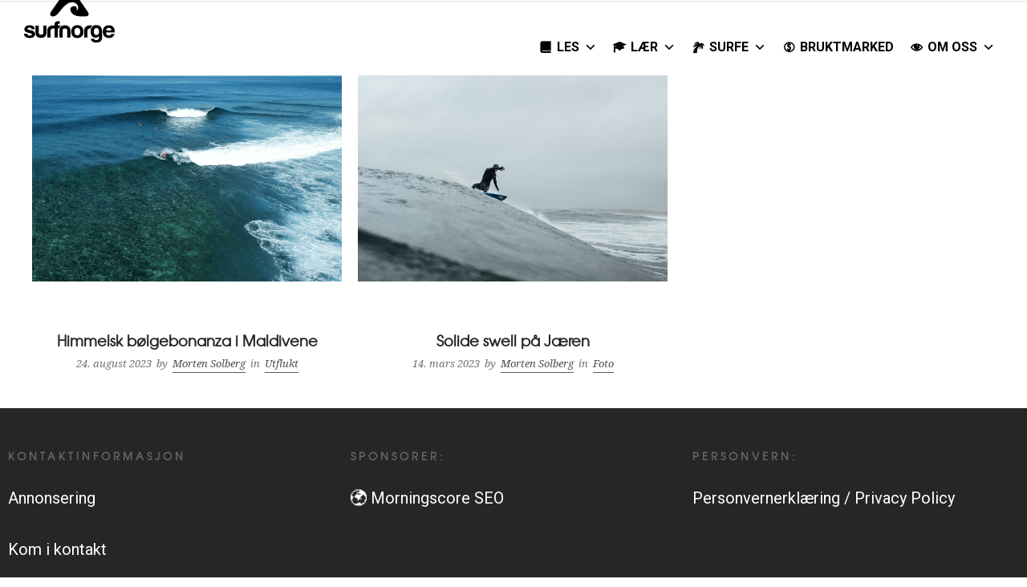

--- FILE ---
content_type: text/html; charset=UTF-8
request_url: https://surf-norge.no/tag/surfcoach/
body_size: 31190
content:
<!DOCTYPE html>
<!--[if lt IE 7]>      <html class="no-js ie lt-ie9 lt-ie8 lt-ie7" lang="nb-NO"> <![endif]-->
<!--[if IE 7]>         <html class="no-js ie lt-ie9 lt-ie8" lang="nb-NO"> <![endif]-->
<!--[if IE 8]>         <html class="no-js ie lt-ie9" lang="nb-NO"> <![endif]-->
<!--[if gt IE 8]>      <html class="no-js ie lt-ie10" lang="nb-NO"> <![endif]-->
<!--[if gt IE 9]><!--> <html class="no-ie" lang="nb-NO"> <!--<![endif]-->
<head>
    <meta charset="utf-8">
    		<link rel="icon" type="image/png" href="https://surf-norge.no/wp-content/uploads/2016/11/16x16fav.png" />
				<link rel="apple-touch-icon" href="https://surf-norge.no/wp-content/uploads/2016/11/16x16fav.png">
				<link rel="apple-touch-icon" sizes="76x76" href="https://surf-norge.no/wp-content/uploads/2016/11/76x76fav.png">
				<link rel="apple-touch-icon" sizes="120x120" href="https://surf-norge.no/wp-content/uploads/2016/11/120x120fav.png">
				<link rel="apple-touch-icon" sizes="152x152" href="https://surf-norge.no/wp-content/uploads/2016/11/152x152fav.png">
	    <meta name="viewport" content="width=device-width, initial-scale=1.0" />
    <!--[if lte IE 9]>
        <script src="https://surf-norge.no/wp-content/themes/dfd-ronneby/assets/js/html5shiv.js"></script>
    <![endif]-->
    <!--[if lte IE 8]>
        <script src="https://surf-norge.no/wp-content/themes/dfd-ronneby/assets/js/excanvas.compiled.js"></script>
    <![endif]-->
    
	<link rel="alternate" type="application/rss+xml" title="SurfNorge - Feed" href="https://surf-norge.no/feed/">
<meta name='robots' content='index, follow, max-image-preview:large, max-snippet:-1, max-video-preview:-1' />

	<!-- This site is optimized with the Yoast SEO plugin v26.8 - https://yoast.com/product/yoast-seo-wordpress/ -->
	<title>surfcoach Arkiver - SurfNorge -</title>
	<link rel="canonical" href="https://surf-norge.no/tag/surfcoach/" />
	<meta property="og:locale" content="nb_NO" />
	<meta property="og:type" content="article" />
	<meta property="og:title" content="surfcoach Arkiver - SurfNorge -" />
	<meta property="og:url" content="https://surf-norge.no/tag/surfcoach/" />
	<meta property="og:site_name" content="SurfNorge -" />
	<meta name="twitter:card" content="summary_large_image" />
	<meta name="twitter:site" content="@surfnorge" />
	<script type="application/ld+json" class="yoast-schema-graph">{"@context":"https://schema.org","@graph":[{"@type":"CollectionPage","@id":"https://surf-norge.no/tag/surfcoach/","url":"https://surf-norge.no/tag/surfcoach/","name":"surfcoach Arkiver - SurfNorge -","isPartOf":{"@id":"https://surf-norge.no/#website"},"primaryImageOfPage":{"@id":"https://surf-norge.no/tag/surfcoach/#primaryimage"},"image":{"@id":"https://surf-norge.no/tag/surfcoach/#primaryimage"},"thumbnailUrl":"https://surf-norge.no/wp-content/uploads/2023/08/image00013.png","breadcrumb":{"@id":"https://surf-norge.no/tag/surfcoach/#breadcrumb"},"inLanguage":"nb-NO"},{"@type":"ImageObject","inLanguage":"nb-NO","@id":"https://surf-norge.no/tag/surfcoach/#primaryimage","url":"https://surf-norge.no/wp-content/uploads/2023/08/image00013.png","contentUrl":"https://surf-norge.no/wp-content/uploads/2023/08/image00013.png","width":1920,"height":1080,"caption":"Drømmepeak ala Maldivene"},{"@type":"BreadcrumbList","@id":"https://surf-norge.no/tag/surfcoach/#breadcrumb","itemListElement":[{"@type":"ListItem","position":1,"name":"Hjem","item":"https://surf-norge.no/"},{"@type":"ListItem","position":2,"name":"surfcoach"}]},{"@type":"WebSite","@id":"https://surf-norge.no/#website","url":"https://surf-norge.no/","name":"SurfNorge -","description":"Havet er vårt hjem","publisher":{"@id":"https://surf-norge.no/#organization"},"potentialAction":[{"@type":"SearchAction","target":{"@type":"EntryPoint","urlTemplate":"https://surf-norge.no/?s={search_term_string}"},"query-input":{"@type":"PropertyValueSpecification","valueRequired":true,"valueName":"search_term_string"}}],"inLanguage":"nb-NO"},{"@type":"Organization","@id":"https://surf-norge.no/#organization","name":"SurfNorge","url":"https://surf-norge.no/","logo":{"@type":"ImageObject","inLanguage":"nb-NO","@id":"https://surf-norge.no/#/schema/logo/image/","url":"https://surf-norge.no/wp-content/uploads/2016/11/Surfnorge_logo_sort.png","contentUrl":"https://surf-norge.no/wp-content/uploads/2016/11/Surfnorge_logo_sort.png","width":1389,"height":862,"caption":"SurfNorge"},"image":{"@id":"https://surf-norge.no/#/schema/logo/image/"},"sameAs":["https://www.facebook.com/Surfnorge/","https://x.com/surfnorge","https://www.instagram.com/surfnorge/","https://www.linkedin.com/company/surfnorge"]}]}</script>
	<!-- / Yoast SEO plugin. -->


<link rel='dns-prefetch' href='//challenges.cloudflare.com' />
<link rel='dns-prefetch' href='//cdn.jsdelivr.net' />
<link rel='dns-prefetch' href='//fonts.googleapis.com' />
<link rel='dns-prefetch' href='//cdnjs.cloudflare.com' />
<link rel='dns-prefetch' href='//use.fontawesome.com' />
<link rel='preconnect' href='https://fonts.gstatic.com' crossorigin />
		<!-- This site uses the Google Analytics by MonsterInsights plugin v9.11.1 - Using Analytics tracking - https://www.monsterinsights.com/ -->
							<script src="//www.googletagmanager.com/gtag/js?id=G-ZKCEM3GVPH"  data-cfasync="false" data-wpfc-render="false" type="text/javascript" async></script>
			<script data-cfasync="false" data-wpfc-render="false" type="text/javascript">
				var mi_version = '9.11.1';
				var mi_track_user = true;
				var mi_no_track_reason = '';
								var MonsterInsightsDefaultLocations = {"page_location":"https:\/\/surf-norge.no\/tag\/surfcoach\/"};
								if ( typeof MonsterInsightsPrivacyGuardFilter === 'function' ) {
					var MonsterInsightsLocations = (typeof MonsterInsightsExcludeQuery === 'object') ? MonsterInsightsPrivacyGuardFilter( MonsterInsightsExcludeQuery ) : MonsterInsightsPrivacyGuardFilter( MonsterInsightsDefaultLocations );
				} else {
					var MonsterInsightsLocations = (typeof MonsterInsightsExcludeQuery === 'object') ? MonsterInsightsExcludeQuery : MonsterInsightsDefaultLocations;
				}

								var disableStrs = [
										'ga-disable-G-ZKCEM3GVPH',
									];

				/* Function to detect opted out users */
				function __gtagTrackerIsOptedOut() {
					for (var index = 0; index < disableStrs.length; index++) {
						if (document.cookie.indexOf(disableStrs[index] + '=true') > -1) {
							return true;
						}
					}

					return false;
				}

				/* Disable tracking if the opt-out cookie exists. */
				if (__gtagTrackerIsOptedOut()) {
					for (var index = 0; index < disableStrs.length; index++) {
						window[disableStrs[index]] = true;
					}
				}

				/* Opt-out function */
				function __gtagTrackerOptout() {
					for (var index = 0; index < disableStrs.length; index++) {
						document.cookie = disableStrs[index] + '=true; expires=Thu, 31 Dec 2099 23:59:59 UTC; path=/';
						window[disableStrs[index]] = true;
					}
				}

				if ('undefined' === typeof gaOptout) {
					function gaOptout() {
						__gtagTrackerOptout();
					}
				}
								window.dataLayer = window.dataLayer || [];

				window.MonsterInsightsDualTracker = {
					helpers: {},
					trackers: {},
				};
				if (mi_track_user) {
					function __gtagDataLayer() {
						dataLayer.push(arguments);
					}

					function __gtagTracker(type, name, parameters) {
						if (!parameters) {
							parameters = {};
						}

						if (parameters.send_to) {
							__gtagDataLayer.apply(null, arguments);
							return;
						}

						if (type === 'event') {
														parameters.send_to = monsterinsights_frontend.v4_id;
							var hookName = name;
							if (typeof parameters['event_category'] !== 'undefined') {
								hookName = parameters['event_category'] + ':' + name;
							}

							if (typeof MonsterInsightsDualTracker.trackers[hookName] !== 'undefined') {
								MonsterInsightsDualTracker.trackers[hookName](parameters);
							} else {
								__gtagDataLayer('event', name, parameters);
							}
							
						} else {
							__gtagDataLayer.apply(null, arguments);
						}
					}

					__gtagTracker('js', new Date());
					__gtagTracker('set', {
						'developer_id.dZGIzZG': true,
											});
					if ( MonsterInsightsLocations.page_location ) {
						__gtagTracker('set', MonsterInsightsLocations);
					}
										__gtagTracker('config', 'G-ZKCEM3GVPH', {"forceSSL":"true"} );
										window.gtag = __gtagTracker;										(function () {
						/* https://developers.google.com/analytics/devguides/collection/analyticsjs/ */
						/* ga and __gaTracker compatibility shim. */
						var noopfn = function () {
							return null;
						};
						var newtracker = function () {
							return new Tracker();
						};
						var Tracker = function () {
							return null;
						};
						var p = Tracker.prototype;
						p.get = noopfn;
						p.set = noopfn;
						p.send = function () {
							var args = Array.prototype.slice.call(arguments);
							args.unshift('send');
							__gaTracker.apply(null, args);
						};
						var __gaTracker = function () {
							var len = arguments.length;
							if (len === 0) {
								return;
							}
							var f = arguments[len - 1];
							if (typeof f !== 'object' || f === null || typeof f.hitCallback !== 'function') {
								if ('send' === arguments[0]) {
									var hitConverted, hitObject = false, action;
									if ('event' === arguments[1]) {
										if ('undefined' !== typeof arguments[3]) {
											hitObject = {
												'eventAction': arguments[3],
												'eventCategory': arguments[2],
												'eventLabel': arguments[4],
												'value': arguments[5] ? arguments[5] : 1,
											}
										}
									}
									if ('pageview' === arguments[1]) {
										if ('undefined' !== typeof arguments[2]) {
											hitObject = {
												'eventAction': 'page_view',
												'page_path': arguments[2],
											}
										}
									}
									if (typeof arguments[2] === 'object') {
										hitObject = arguments[2];
									}
									if (typeof arguments[5] === 'object') {
										Object.assign(hitObject, arguments[5]);
									}
									if ('undefined' !== typeof arguments[1].hitType) {
										hitObject = arguments[1];
										if ('pageview' === hitObject.hitType) {
											hitObject.eventAction = 'page_view';
										}
									}
									if (hitObject) {
										action = 'timing' === arguments[1].hitType ? 'timing_complete' : hitObject.eventAction;
										hitConverted = mapArgs(hitObject);
										__gtagTracker('event', action, hitConverted);
									}
								}
								return;
							}

							function mapArgs(args) {
								var arg, hit = {};
								var gaMap = {
									'eventCategory': 'event_category',
									'eventAction': 'event_action',
									'eventLabel': 'event_label',
									'eventValue': 'event_value',
									'nonInteraction': 'non_interaction',
									'timingCategory': 'event_category',
									'timingVar': 'name',
									'timingValue': 'value',
									'timingLabel': 'event_label',
									'page': 'page_path',
									'location': 'page_location',
									'title': 'page_title',
									'referrer' : 'page_referrer',
								};
								for (arg in args) {
																		if (!(!args.hasOwnProperty(arg) || !gaMap.hasOwnProperty(arg))) {
										hit[gaMap[arg]] = args[arg];
									} else {
										hit[arg] = args[arg];
									}
								}
								return hit;
							}

							try {
								f.hitCallback();
							} catch (ex) {
							}
						};
						__gaTracker.create = newtracker;
						__gaTracker.getByName = newtracker;
						__gaTracker.getAll = function () {
							return [];
						};
						__gaTracker.remove = noopfn;
						__gaTracker.loaded = true;
						window['__gaTracker'] = __gaTracker;
					})();
									} else {
										console.log("");
					(function () {
						function __gtagTracker() {
							return null;
						}

						window['__gtagTracker'] = __gtagTracker;
						window['gtag'] = __gtagTracker;
					})();
									}
			</script>
							<!-- / Google Analytics by MonsterInsights -->
		<!-- surf-norge.no is managing ads with Advanced Ads 2.0.16 – https://wpadvancedads.com/ --><script id="norge-ready">
			window.advanced_ads_ready=function(e,a){a=a||"complete";var d=function(e){return"interactive"===a?"loading"!==e:"complete"===e};d(document.readyState)?e():document.addEventListener("readystatechange",(function(a){d(a.target.readyState)&&e()}),{once:"interactive"===a})},window.advanced_ads_ready_queue=window.advanced_ads_ready_queue||[];		</script>
		<style id='wp-img-auto-sizes-contain-inline-css' type='text/css'>
img:is([sizes=auto i],[sizes^="auto," i]){contain-intrinsic-size:3000px 1500px}
/*# sourceURL=wp-img-auto-sizes-contain-inline-css */
</style>
<style id='wp-emoji-styles-inline-css' type='text/css'>

	img.wp-smiley, img.emoji {
		display: inline !important;
		border: none !important;
		box-shadow: none !important;
		height: 1em !important;
		width: 1em !important;
		margin: 0 0.07em !important;
		vertical-align: -0.1em !important;
		background: none !important;
		padding: 0 !important;
	}
/*# sourceURL=wp-emoji-styles-inline-css */
</style>
<link rel="stylesheet" href="https://surf-norge.no/wp-content/plugins/contact-form-7/includes/css/styles.css?ver=6.1.4">
<link rel="stylesheet" href="https://surf-norge.no/wp-content/uploads/useanyfont/uaf.css?ver=1764312666">
<link rel="stylesheet" href="https://surf-norge.no/wp-content/plugins/wp-user-manager/assets/css/wpum.min.css?ver=2.9.13">
<link rel="stylesheet" href="https://surf-norge.no/wp-includes/css/dashicons.min.css?ver=6.9">
<link rel="stylesheet" href="https://fonts.googleapis.com/css2?family=Roboto%3Awght%40400%3B500%3B700&#038;display=swap&#038;ver=6.9">
<link rel="stylesheet" href="https://cdnjs.cloudflare.com/ajax/libs/font-awesome/6.5.0/css/all.min.css?ver=6.9">
<link rel="stylesheet" href="https://cdn.jsdelivr.net/npm/swiper@11/swiper-bundle.min.css?ver=6.9">
<link rel="stylesheet" href="https://surf-norge.no/wp-content/themes/dfd-ronneby/assets/css/styled-button.css">
<link rel="stylesheet" href="https://surf-norge.no/wp-content/plugins/ajax-search-lite/css/style.basic.css?ver=4.13.4">
<style id='wpdreams-asl-basic-inline-css' type='text/css'>

					div[id*='ajaxsearchlitesettings'].searchsettings .asl_option_inner label {
						font-size: 0px !important;
						color: rgba(0, 0, 0, 0);
					}
					div[id*='ajaxsearchlitesettings'].searchsettings .asl_option_inner label:after {
						font-size: 11px !important;
						position: absolute;
						top: 0;
						left: 0;
						z-index: 1;
					}
					.asl_w_container {
						width: 250px;
						margin: 0px 0px 0px 0px;
						min-width: 200px;
					}
					div[id*='ajaxsearchlite'].asl_m {
						width: 100%;
					}
					div[id*='ajaxsearchliteres'].wpdreams_asl_results div.resdrg span.highlighted {
						font-weight: bold;
						color: rgba(217, 49, 43, 1);
						background-color: rgba(238, 238, 238, 1);
					}
					div[id*='ajaxsearchliteres'].wpdreams_asl_results .results img.asl_image {
						width: 150px;
						height: 150px;
						object-fit: contain;
					}
					div[id*='ajaxsearchlite'].asl_r .results {
						max-height: none;
					}
					div[id*='ajaxsearchlite'].asl_r {
						position: absolute;
					}
				
							.asl_w, .asl_w * {font-family:&quot;Roboto&quot; !important;}
							.asl_m input[type=search]::placeholder{font-family:&quot;Roboto&quot; !important;}
							.asl_m input[type=search]::-webkit-input-placeholder{font-family:&quot;Roboto&quot; !important;}
							.asl_m input[type=search]::-moz-placeholder{font-family:&quot;Roboto&quot; !important;}
							.asl_m input[type=search]:-ms-input-placeholder{font-family:&quot;Roboto&quot; !important;}
						
						.asl_r.asl_w {
							width: 400px;
						}
					
						div.asl_r.asl_w.vertical .results .item::after {
							display: block;
							position: absolute;
							bottom: 0;
							content: '';
							height: 1px;
							width: 100%;
							background: #D8D8D8;
						}
						div.asl_r.asl_w.vertical .results .item.asl_last_item::after {
							display: none;
						}
					
						@media only screen and (min-width: 641px) and (max-width: 1024px) {
							.asl_w_container {
								width: 100% !important;
							}
						}
					
						@media only screen and (min-width: 641px) and (max-width: 1024px) {
							.asl_r.asl_w {
								width: auto;
							}
						}
					
						@media only screen and (max-width: 640px) {
							.asl_w_container {
								width: 100% !important;
							}
						}
					
						@media only screen and (max-width: 640px) {
							.asl_r.asl_w {
								width: auto;
							}
						}
					 input.orig::placeholder {
    font: 17px Roboto;
}
/*# sourceURL=wpdreams-asl-basic-inline-css */
</style>
<link rel="stylesheet" href="https://surf-norge.no/wp-content/plugins/ajax-search-lite/css/style-underline.css?ver=4.13.4">
<link rel="stylesheet" href="https://surf-norge.no/wp-content/plugins/js_composer/assets/css/js_composer.min.css?ver=7.9">
<link rel="stylesheet" href="https://surf-norge.no/wp-content/themes/dfd-ronneby/assets/css/visual-composer.css">
<link rel="stylesheet" href="https://surf-norge.no/wp-content/themes/dfd-ronneby/assets/css/app.css">
<link rel="stylesheet" href="https://surf-norge.no/wp-content/themes/dfd-ronneby/assets/css/mobile-responsive.css">
<link rel="stylesheet" href="//surf-norge.no/wp-content/uploads/redux/options.css">
<link rel="stylesheet" href="https://surf-norge.no/wp-content/themes/dfd-ronneby_child/style.css">
<link rel="stylesheet" href="https://use.fontawesome.com/releases/v5.15.4/css/all.css?ver=2.0.3">
<link rel="stylesheet" href="https://surf-norge.no/wp-content/themes/dfd-ronneby_child/style.css?ver=1767768860">
<link rel="stylesheet" href="https://surf-norge.no/wp-content/themes/dfd-ronneby_child/css/surfespots-carousel.css?ver=1767868629">
<link rel="stylesheet" href="https://surf-norge.no/wp-content/themes/dfd-ronneby/assets/fonts/dfd_icon_set/dfd_icon_set.css?ver=6.9">
<link rel="preload" as="style" href="https://fonts.googleapis.com/css?family=Roboto:100,300,400,500,700,900,100italic,300italic,400italic,500italic,700italic,900italic%7CSatisfy:400%7CDroid%20Serif:400italic&#038;subset=latin&#038;display=swap&#038;ver=1759994752" /><link rel="stylesheet" href="https://fonts.googleapis.com/css?family=Roboto:100,300,400,500,700,900,100italic,300italic,400italic,500italic,700italic,900italic%7CSatisfy:400%7CDroid%20Serif:400italic&#038;subset=latin&#038;display=swap&#038;ver=1759994752" media="print" onload="this.media='all'"><noscript><link rel="stylesheet" href="https://fonts.googleapis.com/css?family=Roboto:100,300,400,500,700,900,100italic,300italic,400italic,500italic,700italic,900italic%7CSatisfy:400%7CDroid%20Serif:400italic&#038;subset=latin&#038;display=swap&#038;ver=1759994752" /></noscript><link rel="stylesheet" href="https://surf-norge.no/wp-content/plugins/mailin/css/mailin-front.css?ver=6.9">
<script type="text/javascript">
            window._nslDOMReady = (function () {
                const executedCallbacks = new Set();
            
                return function (callback) {
                    /**
                    * Third parties might dispatch DOMContentLoaded events, so we need to ensure that we only run our callback once!
                    */
                    if (executedCallbacks.has(callback)) return;
            
                    const wrappedCallback = function () {
                        if (executedCallbacks.has(callback)) return;
                        executedCallbacks.add(callback);
                        callback();
                    };
            
                    if (document.readyState === "complete" || document.readyState === "interactive") {
                        wrappedCallback();
                    } else {
                        document.addEventListener("DOMContentLoaded", wrappedCallback);
                    }
                };
            })();
        </script><script type="text/javascript" src="https://surf-norge.no/wp-includes/js/jquery/jquery.min.js?ver=3.7.1" id="jquery-core-js"></script>
<script type="text/javascript" src="https://surf-norge.no/wp-includes/js/jquery/jquery-migrate.min.js?ver=3.4.1" id="jquery-migrate-js"></script>
<script type="text/javascript" id="jquery-js-after">
/* <![CDATA[ */
(function(){
  function setHeaderVar(){
    var h = 0;
    var el =
      document.getElementById('header') ||
      document.querySelector('header.header') ||
      document.querySelector('#header-container') ||
      document.querySelector('.dfd-header-builder'); // fallback for Ronneby-varianter
    if (el) { h = el.getBoundingClientRect().height || 0; }
    document.documentElement.style.setProperty('--sn-header-h', Math.round(h) + 'px');
  }
  // initial + på resize (debounced)
  var t;
  window.addEventListener('resize', function(){ clearTimeout(t); t = setTimeout(setHeaderVar, 100); });
  document.addEventListener('DOMContentLoaded', setHeaderVar);
  window.addEventListener('load', setHeaderVar);
})();
//# sourceURL=jquery-js-after
/* ]]> */
</script>
<script type="text/javascript" src="https://surf-norge.no/wp-content/plugins/google-analytics-for-wordpress/assets/js/frontend-gtag.min.js?ver=9.11.1" id="monsterinsights-frontend-script-js" async="async" data-wp-strategy="async"></script>
<script data-cfasync="false" data-wpfc-render="false" type="text/javascript" id='monsterinsights-frontend-script-js-extra'>/* <![CDATA[ */
var monsterinsights_frontend = {"js_events_tracking":"true","download_extensions":"doc,pdf,ppt,zip,xls,docx,pptx,xlsx","inbound_paths":"[]","home_url":"https:\/\/surf-norge.no","hash_tracking":"false","v4_id":"G-ZKCEM3GVPH"};/* ]]> */
</script>
<script type="text/javascript" id="sib-front-js-js-extra">
/* <![CDATA[ */
var sibErrMsg = {"invalidMail":"Please fill out valid email address","requiredField":"Please fill out required fields","invalidDateFormat":"Please fill out valid date format","invalidSMSFormat":"Please fill out valid phone number"};
var ajax_sib_front_object = {"ajax_url":"https://surf-norge.no/wp-admin/admin-ajax.php","ajax_nonce":"77de0589cd","flag_url":"https://surf-norge.no/wp-content/plugins/mailin/img/flags/"};
//# sourceURL=sib-front-js-js-extra
/* ]]> */
</script>
<script type="text/javascript" src="https://surf-norge.no/wp-content/plugins/mailin/js/mailin-front.js?ver=1768459897" id="sib-front-js-js"></script>
<script></script><link rel="https://api.w.org/" href="https://surf-norge.no/wp-json/" /><link rel="alternate" title="JSON" type="application/json" href="https://surf-norge.no/wp-json/wp/v2/tags/1005" /><meta name="generator" content="WordPress 6.9" />
<meta name="generator" content="Redux 4.5.1" /><meta property="og:image" content="https://surf-norge.no/wp-content/uploads/2023/08/image00013.png" /><meta property="og:image:width" content="1920" /><meta property="og:image:height" content="1080" /><meta property="og:url" content="https://surf-norge.no/utflukt/himmelsk-bolgebonanza-i-maldivene/" /><meta property="og:title" content="Himmelsk bølgebonanza i Maldivene" />        <style>

        </style>
        				<link rel="preconnect" href="https://fonts.gstatic.com" crossorigin />
				<link rel="preload" as="style" href="//fonts.googleapis.com/css?family=Open+Sans&display=swap" />
								<link rel="stylesheet" href="//fonts.googleapis.com/css?family=Open+Sans&display=swap" media="all" />
				<style type="text/css">.recentcomments a{display:inline !important;padding:0 !important;margin:0 !important;}</style><script type="text/javascript" src="https://cdn.brevo.com/js/sdk-loader.js" async></script>
<script type="text/javascript">
  window.Brevo = window.Brevo || [];
  window.Brevo.push(['init', {"client_key":"3g0veer350x1ey35ztm2t","email_id":null,"push":{"customDomain":"https:\/\/surf-norge.no\/wp-content\/plugins\/mailin\/"},"service_worker_url":"wonderpush-worker-loader.min.js?webKey=8d0aae1d9a33e8f5343a5da3e57743c15fafc46e9acb0a3ba0a342f6f3cfabf0","frame_url":"brevo-frame.html"}]);
</script><script type="text/javascript" src="https://cdn.by.wonderpush.com/sdk/1.1/wonderpush-loader.min.js" async></script>
<script type="text/javascript">
  window.WonderPush = window.WonderPush || [];
  window.WonderPush.push(['init', {"customDomain":"https:\/\/surf-norge.no\/wp-content\/plugins\/mailin\/","serviceWorkerUrl":"wonderpush-worker-loader.min.js?webKey=8d0aae1d9a33e8f5343a5da3e57743c15fafc46e9acb0a3ba0a342f6f3cfabf0","frameUrl":"wonderpush.min.html","webKey":"8d0aae1d9a33e8f5343a5da3e57743c15fafc46e9acb0a3ba0a342f6f3cfabf0"}]);
</script><meta name="generator" content="Powered by WPBakery Page Builder - drag and drop page builder for WordPress."/>
<!-- Google Tag Manager -->
<script>(function(w,d,s,l,i){w[l]=w[l]||[];w[l].push({'gtm.start':
new Date().getTime(),event:'gtm.js'});var f=d.getElementsByTagName(s)[0],
j=d.createElement(s),dl=l!='dataLayer'?'&l='+l:'';j.async=true;j.src=
'https://www.googletagmanager.com/gtm.js?id='+i+dl;f.parentNode.insertBefore(j,f);
})(window,document,'script','dataLayer','GTM-NHMJ39L4');</script>
<!-- End Google Tag Manager --><!-- 1. NewsMediaOrganization -->
<script type="application/ld+json">
{
  "@context": "https://schema.org",
  "@type": "NewsMediaOrganization",
  "name": "Surf Norge",
  "url": "https://surf-norge.no",
  "logo": {
    "@type": "ImageObject",
    "url": "https://surf-norge.no/wp-content/uploads/2023/08/surf-norge-logo-black.png"
  },
  "description": "Surf Norge er Norges eneste surfemagasin på nett, med artikler, nyheter og tips om surfing langs hele kysten – fra Østfold til Kirkenes.",
  "sameAs": [
    "https://www.instagram.com/surfnorge",
    "https://www.facebook.com/surfnorge"
  ]
}
</script>

<!-- 2. WebSite -->
<script type="application/ld+json">
{
  "@context": "https://schema.org",
  "@type": "WebSite",
  "name": "Surf Norge",
  "url": "https://surf-norge.no",
  "potentialAction": {
    "@type": "SearchAction",
    "target": "https://surf-norge.no/?s={search_term_string}",
    "query-input": "required name=search_term_string"
  }
}
</script><meta name="generator" content="Powered by Slider Revolution 6.7.23 - responsive, Mobile-Friendly Slider Plugin for WordPress with comfortable drag and drop interface." />
<style type="text/css">.saboxplugin-wrap{-webkit-box-sizing:border-box;-moz-box-sizing:border-box;-ms-box-sizing:border-box;box-sizing:border-box;border:1px solid #eee;width:100%;clear:both;display:block;overflow:hidden;word-wrap:break-word;position:relative}.saboxplugin-wrap .saboxplugin-gravatar{float:left;padding:0 20px 20px 20px}.saboxplugin-wrap .saboxplugin-gravatar img{max-width:100px;height:auto;border-radius:0;}.saboxplugin-wrap .saboxplugin-authorname{font-size:18px;line-height:1;margin:20px 0 0 20px;display:block}.saboxplugin-wrap .saboxplugin-authorname a{text-decoration:none}.saboxplugin-wrap .saboxplugin-authorname a:focus{outline:0}.saboxplugin-wrap .saboxplugin-desc{display:block;margin:5px 20px}.saboxplugin-wrap .saboxplugin-desc a{text-decoration:underline}.saboxplugin-wrap .saboxplugin-desc p{margin:5px 0 12px}.saboxplugin-wrap .saboxplugin-web{margin:0 20px 15px;text-align:left}.saboxplugin-wrap .sab-web-position{text-align:right}.saboxplugin-wrap .saboxplugin-web a{color:#ccc;text-decoration:none}.saboxplugin-wrap .saboxplugin-socials{position:relative;display:block;background:#fcfcfc;padding:5px;border-top:1px solid #eee}.saboxplugin-wrap .saboxplugin-socials a svg{width:20px;height:20px}.saboxplugin-wrap .saboxplugin-socials a svg .st2{fill:#fff; transform-origin:center center;}.saboxplugin-wrap .saboxplugin-socials a svg .st1{fill:rgba(0,0,0,.3)}.saboxplugin-wrap .saboxplugin-socials a:hover{opacity:.8;-webkit-transition:opacity .4s;-moz-transition:opacity .4s;-o-transition:opacity .4s;transition:opacity .4s;box-shadow:none!important;-webkit-box-shadow:none!important}.saboxplugin-wrap .saboxplugin-socials .saboxplugin-icon-color{box-shadow:none;padding:0;border:0;-webkit-transition:opacity .4s;-moz-transition:opacity .4s;-o-transition:opacity .4s;transition:opacity .4s;display:inline-block;color:#fff;font-size:0;text-decoration:inherit;margin:5px;-webkit-border-radius:0;-moz-border-radius:0;-ms-border-radius:0;-o-border-radius:0;border-radius:0;overflow:hidden}.saboxplugin-wrap .saboxplugin-socials .saboxplugin-icon-grey{text-decoration:inherit;box-shadow:none;position:relative;display:-moz-inline-stack;display:inline-block;vertical-align:middle;zoom:1;margin:10px 5px;color:#444;fill:#444}.clearfix:after,.clearfix:before{content:' ';display:table;line-height:0;clear:both}.ie7 .clearfix{zoom:1}.saboxplugin-socials.sabox-colored .saboxplugin-icon-color .sab-twitch{border-color:#38245c}.saboxplugin-socials.sabox-colored .saboxplugin-icon-color .sab-behance{border-color:#003eb0}.saboxplugin-socials.sabox-colored .saboxplugin-icon-color .sab-deviantart{border-color:#036824}.saboxplugin-socials.sabox-colored .saboxplugin-icon-color .sab-digg{border-color:#00327c}.saboxplugin-socials.sabox-colored .saboxplugin-icon-color .sab-dribbble{border-color:#ba1655}.saboxplugin-socials.sabox-colored .saboxplugin-icon-color .sab-facebook{border-color:#1e2e4f}.saboxplugin-socials.sabox-colored .saboxplugin-icon-color .sab-flickr{border-color:#003576}.saboxplugin-socials.sabox-colored .saboxplugin-icon-color .sab-github{border-color:#264874}.saboxplugin-socials.sabox-colored .saboxplugin-icon-color .sab-google{border-color:#0b51c5}.saboxplugin-socials.sabox-colored .saboxplugin-icon-color .sab-html5{border-color:#902e13}.saboxplugin-socials.sabox-colored .saboxplugin-icon-color .sab-instagram{border-color:#1630aa}.saboxplugin-socials.sabox-colored .saboxplugin-icon-color .sab-linkedin{border-color:#00344f}.saboxplugin-socials.sabox-colored .saboxplugin-icon-color .sab-pinterest{border-color:#5b040e}.saboxplugin-socials.sabox-colored .saboxplugin-icon-color .sab-reddit{border-color:#992900}.saboxplugin-socials.sabox-colored .saboxplugin-icon-color .sab-rss{border-color:#a43b0a}.saboxplugin-socials.sabox-colored .saboxplugin-icon-color .sab-sharethis{border-color:#5d8420}.saboxplugin-socials.sabox-colored .saboxplugin-icon-color .sab-soundcloud{border-color:#995200}.saboxplugin-socials.sabox-colored .saboxplugin-icon-color .sab-spotify{border-color:#0f612c}.saboxplugin-socials.sabox-colored .saboxplugin-icon-color .sab-stackoverflow{border-color:#a95009}.saboxplugin-socials.sabox-colored .saboxplugin-icon-color .sab-steam{border-color:#006388}.saboxplugin-socials.sabox-colored .saboxplugin-icon-color .sab-user_email{border-color:#b84e05}.saboxplugin-socials.sabox-colored .saboxplugin-icon-color .sab-tumblr{border-color:#10151b}.saboxplugin-socials.sabox-colored .saboxplugin-icon-color .sab-twitter{border-color:#0967a0}.saboxplugin-socials.sabox-colored .saboxplugin-icon-color .sab-vimeo{border-color:#0d7091}.saboxplugin-socials.sabox-colored .saboxplugin-icon-color .sab-windows{border-color:#003f71}.saboxplugin-socials.sabox-colored .saboxplugin-icon-color .sab-whatsapp{border-color:#003f71}.saboxplugin-socials.sabox-colored .saboxplugin-icon-color .sab-wordpress{border-color:#0f3647}.saboxplugin-socials.sabox-colored .saboxplugin-icon-color .sab-yahoo{border-color:#14002d}.saboxplugin-socials.sabox-colored .saboxplugin-icon-color .sab-youtube{border-color:#900}.saboxplugin-socials.sabox-colored .saboxplugin-icon-color .sab-xing{border-color:#000202}.saboxplugin-socials.sabox-colored .saboxplugin-icon-color .sab-mixcloud{border-color:#2475a0}.saboxplugin-socials.sabox-colored .saboxplugin-icon-color .sab-vk{border-color:#243549}.saboxplugin-socials.sabox-colored .saboxplugin-icon-color .sab-medium{border-color:#00452c}.saboxplugin-socials.sabox-colored .saboxplugin-icon-color .sab-quora{border-color:#420e00}.saboxplugin-socials.sabox-colored .saboxplugin-icon-color .sab-meetup{border-color:#9b181c}.saboxplugin-socials.sabox-colored .saboxplugin-icon-color .sab-goodreads{border-color:#000}.saboxplugin-socials.sabox-colored .saboxplugin-icon-color .sab-snapchat{border-color:#999700}.saboxplugin-socials.sabox-colored .saboxplugin-icon-color .sab-500px{border-color:#00557f}.saboxplugin-socials.sabox-colored .saboxplugin-icon-color .sab-mastodont{border-color:#185886}.sabox-plus-item{margin-bottom:20px}@media screen and (max-width:480px){.saboxplugin-wrap{text-align:center}.saboxplugin-wrap .saboxplugin-gravatar{float:none;padding:20px 0;text-align:center;margin:0 auto;display:block}.saboxplugin-wrap .saboxplugin-gravatar img{float:none;display:inline-block;display:-moz-inline-stack;vertical-align:middle;zoom:1}.saboxplugin-wrap .saboxplugin-desc{margin:0 10px 20px;text-align:center}.saboxplugin-wrap .saboxplugin-authorname{text-align:center;margin:10px 0 20px}}body .saboxplugin-authorname a,body .saboxplugin-authorname a:hover{box-shadow:none;-webkit-box-shadow:none}a.sab-profile-edit{font-size:16px!important;line-height:1!important}.sab-edit-settings a,a.sab-profile-edit{color:#0073aa!important;box-shadow:none!important;-webkit-box-shadow:none!important}.sab-edit-settings{margin-right:15px;position:absolute;right:0;z-index:2;bottom:10px;line-height:20px}.sab-edit-settings i{margin-left:5px}.saboxplugin-socials{line-height:1!important}.rtl .saboxplugin-wrap .saboxplugin-gravatar{float:right}.rtl .saboxplugin-wrap .saboxplugin-authorname{display:flex;align-items:center}.rtl .saboxplugin-wrap .saboxplugin-authorname .sab-profile-edit{margin-right:10px}.rtl .sab-edit-settings{right:auto;left:0}img.sab-custom-avatar{max-width:75px;}.saboxplugin-wrap {border-color:#ffffff;}.saboxplugin-wrap .saboxplugin-socials {border-color:#ffffff;}.saboxplugin-wrap .saboxplugin-socials .saboxplugin-icon-color .st1 {display: none;}.saboxplugin-wrap {background-color:#fcfcfc;}.saboxplugin-wrap {margin-top:10px; margin-bottom:10px; padding: 0px 10px }.saboxplugin-wrap .saboxplugin-authorname {font-size:18px; line-height:25px;}.saboxplugin-wrap .saboxplugin-desc p, .saboxplugin-wrap .saboxplugin-desc {font-size:14px !important; line-height:21px !important;}.saboxplugin-wrap .saboxplugin-web {font-size:14px;}.saboxplugin-wrap .saboxplugin-socials a svg {width:36px;height:36px;}</style><style class='wp-fonts-local' type='text/css'>
@font-face{font-family:sophillia;font-style:normal;font-weight:400;font-display:fallback;src:url('https://surf-norge.no/wp-content/uploads/useanyfont/8739Sophillia.woff2') format('woff2');}
</style>
<link rel="icon" href="https://surf-norge.no/wp-content/uploads/2016/05/SN_logo_kvadrat-100x100.jpg" sizes="32x32" />
<link rel="icon" href="https://surf-norge.no/wp-content/uploads/2016/05/SN_logo_kvadrat.jpg" sizes="192x192" />
<link rel="apple-touch-icon" href="https://surf-norge.no/wp-content/uploads/2016/05/SN_logo_kvadrat.jpg" />
<meta name="msapplication-TileImage" content="https://surf-norge.no/wp-content/uploads/2016/05/SN_logo_kvadrat.jpg" />
<script>function setREVStartSize(e){
			//window.requestAnimationFrame(function() {
				window.RSIW = window.RSIW===undefined ? window.innerWidth : window.RSIW;
				window.RSIH = window.RSIH===undefined ? window.innerHeight : window.RSIH;
				try {
					var pw = document.getElementById(e.c).parentNode.offsetWidth,
						newh;
					pw = pw===0 || isNaN(pw) || (e.l=="fullwidth" || e.layout=="fullwidth") ? window.RSIW : pw;
					e.tabw = e.tabw===undefined ? 0 : parseInt(e.tabw);
					e.thumbw = e.thumbw===undefined ? 0 : parseInt(e.thumbw);
					e.tabh = e.tabh===undefined ? 0 : parseInt(e.tabh);
					e.thumbh = e.thumbh===undefined ? 0 : parseInt(e.thumbh);
					e.tabhide = e.tabhide===undefined ? 0 : parseInt(e.tabhide);
					e.thumbhide = e.thumbhide===undefined ? 0 : parseInt(e.thumbhide);
					e.mh = e.mh===undefined || e.mh=="" || e.mh==="auto" ? 0 : parseInt(e.mh,0);
					if(e.layout==="fullscreen" || e.l==="fullscreen")
						newh = Math.max(e.mh,window.RSIH);
					else{
						e.gw = Array.isArray(e.gw) ? e.gw : [e.gw];
						for (var i in e.rl) if (e.gw[i]===undefined || e.gw[i]===0) e.gw[i] = e.gw[i-1];
						e.gh = e.el===undefined || e.el==="" || (Array.isArray(e.el) && e.el.length==0)? e.gh : e.el;
						e.gh = Array.isArray(e.gh) ? e.gh : [e.gh];
						for (var i in e.rl) if (e.gh[i]===undefined || e.gh[i]===0) e.gh[i] = e.gh[i-1];
											
						var nl = new Array(e.rl.length),
							ix = 0,
							sl;
						e.tabw = e.tabhide>=pw ? 0 : e.tabw;
						e.thumbw = e.thumbhide>=pw ? 0 : e.thumbw;
						e.tabh = e.tabhide>=pw ? 0 : e.tabh;
						e.thumbh = e.thumbhide>=pw ? 0 : e.thumbh;
						for (var i in e.rl) nl[i] = e.rl[i]<window.RSIW ? 0 : e.rl[i];
						sl = nl[0];
						for (var i in nl) if (sl>nl[i] && nl[i]>0) { sl = nl[i]; ix=i;}
						var m = pw>(e.gw[ix]+e.tabw+e.thumbw) ? 1 : (pw-(e.tabw+e.thumbw)) / (e.gw[ix]);
						newh =  (e.gh[ix] * m) + (e.tabh + e.thumbh);
					}
					var el = document.getElementById(e.c);
					if (el!==null && el) el.style.height = newh+"px";
					el = document.getElementById(e.c+"_wrapper");
					if (el!==null && el) {
						el.style.height = newh+"px";
						el.style.display = "block";
					}
				} catch(e){
					console.log("Failure at Presize of Slider:" + e)
				}
			//});
		  };</script>
<style type="text/css">div.nsl-container[data-align="left"] {
    text-align: left;
}

div.nsl-container[data-align="center"] {
    text-align: center;
}

div.nsl-container[data-align="right"] {
    text-align: right;
}


div.nsl-container div.nsl-container-buttons a[data-plugin="nsl"] {
    text-decoration: none;
    box-shadow: none;
    border: 0;
}

div.nsl-container .nsl-container-buttons {
    display: flex;
    padding: 5px 0;
}

div.nsl-container.nsl-container-block .nsl-container-buttons {
    display: inline-grid;
    grid-template-columns: minmax(145px, auto);
}

div.nsl-container-block-fullwidth .nsl-container-buttons {
    flex-flow: column;
    align-items: center;
}

div.nsl-container-block-fullwidth .nsl-container-buttons a,
div.nsl-container-block .nsl-container-buttons a {
    flex: 1 1 auto;
    display: block;
    margin: 5px 0;
    width: 100%;
}

div.nsl-container-inline {
    margin: -5px;
    text-align: left;
}

div.nsl-container-inline .nsl-container-buttons {
    justify-content: center;
    flex-wrap: wrap;
}

div.nsl-container-inline .nsl-container-buttons a {
    margin: 5px;
    display: inline-block;
}

div.nsl-container-grid .nsl-container-buttons {
    flex-flow: row;
    align-items: center;
    flex-wrap: wrap;
}

div.nsl-container-grid .nsl-container-buttons a {
    flex: 1 1 auto;
    display: block;
    margin: 5px;
    max-width: 280px;
    width: 100%;
}

@media only screen and (min-width: 650px) {
    div.nsl-container-grid .nsl-container-buttons a {
        width: auto;
    }
}

div.nsl-container .nsl-button {
    cursor: pointer;
    vertical-align: top;
    border-radius: 4px;
}

div.nsl-container .nsl-button-default {
    color: #fff;
    display: flex;
}

div.nsl-container .nsl-button-icon {
    display: inline-block;
}

div.nsl-container .nsl-button-svg-container {
    flex: 0 0 auto;
    padding: 8px;
    display: flex;
    align-items: center;
}

div.nsl-container svg {
    height: 24px;
    width: 24px;
    vertical-align: top;
}

div.nsl-container .nsl-button-default div.nsl-button-label-container {
    margin: 0 24px 0 12px;
    padding: 10px 0;
    font-family: Helvetica, Arial, sans-serif;
    font-size: 16px;
    line-height: 20px;
    letter-spacing: .25px;
    overflow: hidden;
    text-align: center;
    text-overflow: clip;
    white-space: nowrap;
    flex: 1 1 auto;
    -webkit-font-smoothing: antialiased;
    -moz-osx-font-smoothing: grayscale;
    text-transform: none;
    display: inline-block;
}

div.nsl-container .nsl-button-google[data-skin="light"] {
    box-shadow: inset 0 0 0 1px #747775;
    color: #1f1f1f;
}

div.nsl-container .nsl-button-google[data-skin="dark"] {
    box-shadow: inset 0 0 0 1px #8E918F;
    color: #E3E3E3;
}

div.nsl-container .nsl-button-google[data-skin="neutral"] {
    color: #1F1F1F;
}

div.nsl-container .nsl-button-google div.nsl-button-label-container {
    font-family: "Roboto Medium", Roboto, Helvetica, Arial, sans-serif;
}

div.nsl-container .nsl-button-apple .nsl-button-svg-container {
    padding: 0 6px;
}

div.nsl-container .nsl-button-apple .nsl-button-svg-container svg {
    height: 40px;
    width: auto;
}

div.nsl-container .nsl-button-apple[data-skin="light"] {
    color: #000;
    box-shadow: 0 0 0 1px #000;
}

div.nsl-container .nsl-button-facebook[data-skin="white"] {
    color: #000;
    box-shadow: inset 0 0 0 1px #000;
}

div.nsl-container .nsl-button-facebook[data-skin="light"] {
    color: #1877F2;
    box-shadow: inset 0 0 0 1px #1877F2;
}

div.nsl-container .nsl-button-spotify[data-skin="white"] {
    color: #191414;
    box-shadow: inset 0 0 0 1px #191414;
}

div.nsl-container .nsl-button-apple div.nsl-button-label-container {
    font-size: 17px;
    font-family: -apple-system, BlinkMacSystemFont, "Segoe UI", Roboto, Helvetica, Arial, sans-serif, "Apple Color Emoji", "Segoe UI Emoji", "Segoe UI Symbol";
}

div.nsl-container .nsl-button-slack div.nsl-button-label-container {
    font-size: 17px;
    font-family: -apple-system, BlinkMacSystemFont, "Segoe UI", Roboto, Helvetica, Arial, sans-serif, "Apple Color Emoji", "Segoe UI Emoji", "Segoe UI Symbol";
}

div.nsl-container .nsl-button-slack[data-skin="light"] {
    color: #000000;
    box-shadow: inset 0 0 0 1px #DDDDDD;
}

div.nsl-container .nsl-button-tiktok[data-skin="light"] {
    color: #161823;
    box-shadow: 0 0 0 1px rgba(22, 24, 35, 0.12);
}


div.nsl-container .nsl-button-kakao {
    color: rgba(0, 0, 0, 0.85);
}

.nsl-clear {
    clear: both;
}

.nsl-container {
    clear: both;
}

.nsl-disabled-provider .nsl-button {
    filter: grayscale(1);
    opacity: 0.8;
}

/*Button align start*/

div.nsl-container-inline[data-align="left"] .nsl-container-buttons {
    justify-content: flex-start;
}

div.nsl-container-inline[data-align="center"] .nsl-container-buttons {
    justify-content: center;
}

div.nsl-container-inline[data-align="right"] .nsl-container-buttons {
    justify-content: flex-end;
}


div.nsl-container-grid[data-align="left"] .nsl-container-buttons {
    justify-content: flex-start;
}

div.nsl-container-grid[data-align="center"] .nsl-container-buttons {
    justify-content: center;
}

div.nsl-container-grid[data-align="right"] .nsl-container-buttons {
    justify-content: flex-end;
}

div.nsl-container-grid[data-align="space-around"] .nsl-container-buttons {
    justify-content: space-around;
}

div.nsl-container-grid[data-align="space-between"] .nsl-container-buttons {
    justify-content: space-between;
}

/* Button align end*/

/* Redirect */

#nsl-redirect-overlay {
    display: flex;
    flex-direction: column;
    justify-content: center;
    align-items: center;
    position: fixed;
    z-index: 1000000;
    left: 0;
    top: 0;
    width: 100%;
    height: 100%;
    backdrop-filter: blur(1px);
    background-color: RGBA(0, 0, 0, .32);;
}

#nsl-redirect-overlay-container {
    display: flex;
    flex-direction: column;
    justify-content: center;
    align-items: center;
    background-color: white;
    padding: 30px;
    border-radius: 10px;
}

#nsl-redirect-overlay-spinner {
    content: '';
    display: block;
    margin: 20px;
    border: 9px solid RGBA(0, 0, 0, .6);
    border-top: 9px solid #fff;
    border-radius: 50%;
    box-shadow: inset 0 0 0 1px RGBA(0, 0, 0, .6), 0 0 0 1px RGBA(0, 0, 0, .6);
    width: 40px;
    height: 40px;
    animation: nsl-loader-spin 2s linear infinite;
}

@keyframes nsl-loader-spin {
    0% {
        transform: rotate(0deg)
    }
    to {
        transform: rotate(360deg)
    }
}

#nsl-redirect-overlay-title {
    font-family: -apple-system, BlinkMacSystemFont, "Segoe UI", Roboto, Oxygen-Sans, Ubuntu, Cantarell, "Helvetica Neue", sans-serif;
    font-size: 18px;
    font-weight: bold;
    color: #3C434A;
}

#nsl-redirect-overlay-text {
    font-family: -apple-system, BlinkMacSystemFont, "Segoe UI", Roboto, Oxygen-Sans, Ubuntu, Cantarell, "Helvetica Neue", sans-serif;
    text-align: center;
    font-size: 14px;
    color: #3C434A;
}

/* Redirect END*/</style><style type="text/css">/* Notice fallback */
#nsl-notices-fallback {
    position: fixed;
    right: 10px;
    top: 10px;
    z-index: 10000;
}

.admin-bar #nsl-notices-fallback {
    top: 42px;
}

#nsl-notices-fallback > div {
    position: relative;
    background: #fff;
    border-left: 4px solid #fff;
    box-shadow: 0 1px 1px 0 rgba(0, 0, 0, .1);
    margin: 5px 15px 2px;
    padding: 1px 20px;
}

#nsl-notices-fallback > div.error {
    display: block;
    border-left-color: #dc3232;
}

#nsl-notices-fallback > div.updated {
    display: block;
    border-left-color: #46b450;
}

#nsl-notices-fallback p {
    margin: .5em 0;
    padding: 2px;
}

#nsl-notices-fallback > div:after {
    position: absolute;
    right: 5px;
    top: 5px;
    content: '\00d7';
    display: block;
    height: 16px;
    width: 16px;
    line-height: 16px;
    text-align: center;
    font-size: 20px;
    cursor: pointer;
}</style><noscript><style> .wpb_animate_when_almost_visible { opacity: 1; }</style></noscript><style type="text/css">@charset "UTF-8";/** THIS FILE IS AUTOMATICALLY GENERATED - DO NOT MAKE MANUAL EDITS! **//** Custom CSS should be added to Mega Menu > Menu Themes > Custom Styling **/.mega-menu-last-modified-1762264775 { content: 'Tuesday 4th November 2025 13:59:35 UTC'; }#mega-menu-wrap-primary_navigation, #mega-menu-wrap-primary_navigation #mega-menu-primary_navigation, #mega-menu-wrap-primary_navigation #mega-menu-primary_navigation ul.mega-sub-menu, #mega-menu-wrap-primary_navigation #mega-menu-primary_navigation li.mega-menu-item, #mega-menu-wrap-primary_navigation #mega-menu-primary_navigation li.mega-menu-row, #mega-menu-wrap-primary_navigation #mega-menu-primary_navigation li.mega-menu-column, #mega-menu-wrap-primary_navigation #mega-menu-primary_navigation a.mega-menu-link, #mega-menu-wrap-primary_navigation #mega-menu-primary_navigation span.mega-menu-badge, #mega-menu-wrap-primary_navigation button.mega-close, #mega-menu-wrap-primary_navigation button.mega-toggle-standard {transition: none;border-radius: 0;box-shadow: none;background: none;border: 0;bottom: auto;box-sizing: border-box;clip: auto;color: #666;display: block;float: none;font-family: inherit;font-size: 14px;height: auto;left: auto;line-height: 1.9;list-style-type: none;margin: 0;min-height: auto;max-height: none;min-width: auto;max-width: none;opacity: 1;outline: none;overflow: visible;padding: 0;position: relative;pointer-events: auto;right: auto;text-align: left;text-decoration: none;text-indent: 0;text-transform: none;transform: none;top: auto;vertical-align: baseline;visibility: inherit;width: auto;word-wrap: break-word;white-space: normal;-webkit-tap-highlight-color: transparent;}#mega-menu-wrap-primary_navigation:before, #mega-menu-wrap-primary_navigation:after, #mega-menu-wrap-primary_navigation #mega-menu-primary_navigation:before, #mega-menu-wrap-primary_navigation #mega-menu-primary_navigation:after, #mega-menu-wrap-primary_navigation #mega-menu-primary_navigation ul.mega-sub-menu:before, #mega-menu-wrap-primary_navigation #mega-menu-primary_navigation ul.mega-sub-menu:after, #mega-menu-wrap-primary_navigation #mega-menu-primary_navigation li.mega-menu-item:before, #mega-menu-wrap-primary_navigation #mega-menu-primary_navigation li.mega-menu-item:after, #mega-menu-wrap-primary_navigation #mega-menu-primary_navigation li.mega-menu-row:before, #mega-menu-wrap-primary_navigation #mega-menu-primary_navigation li.mega-menu-row:after, #mega-menu-wrap-primary_navigation #mega-menu-primary_navigation li.mega-menu-column:before, #mega-menu-wrap-primary_navigation #mega-menu-primary_navigation li.mega-menu-column:after, #mega-menu-wrap-primary_navigation #mega-menu-primary_navigation a.mega-menu-link:before, #mega-menu-wrap-primary_navigation #mega-menu-primary_navigation a.mega-menu-link:after, #mega-menu-wrap-primary_navigation #mega-menu-primary_navigation span.mega-menu-badge:before, #mega-menu-wrap-primary_navigation #mega-menu-primary_navigation span.mega-menu-badge:after, #mega-menu-wrap-primary_navigation button.mega-close:before, #mega-menu-wrap-primary_navigation button.mega-close:after, #mega-menu-wrap-primary_navigation button.mega-toggle-standard:before, #mega-menu-wrap-primary_navigation button.mega-toggle-standard:after {display: none;}#mega-menu-wrap-primary_navigation {border-radius: 0px;}@media only screen and (min-width: 1101px) {#mega-menu-wrap-primary_navigation {background: white;}}#mega-menu-wrap-primary_navigation.mega-keyboard-navigation .mega-menu-toggle:focus, #mega-menu-wrap-primary_navigation.mega-keyboard-navigation .mega-toggle-block:focus, #mega-menu-wrap-primary_navigation.mega-keyboard-navigation .mega-toggle-block a:focus, #mega-menu-wrap-primary_navigation.mega-keyboard-navigation .mega-toggle-block .mega-search input[type=text]:focus, #mega-menu-wrap-primary_navigation.mega-keyboard-navigation .mega-toggle-block button.mega-toggle-animated:focus, #mega-menu-wrap-primary_navigation.mega-keyboard-navigation #mega-menu-primary_navigation a:focus, #mega-menu-wrap-primary_navigation.mega-keyboard-navigation #mega-menu-primary_navigation span:focus, #mega-menu-wrap-primary_navigation.mega-keyboard-navigation #mega-menu-primary_navigation input:focus, #mega-menu-wrap-primary_navigation.mega-keyboard-navigation #mega-menu-primary_navigation li.mega-menu-item a.mega-menu-link:focus, #mega-menu-wrap-primary_navigation.mega-keyboard-navigation #mega-menu-primary_navigation form.mega-search-open:has(input[type=text]:focus), #mega-menu-wrap-primary_navigation.mega-keyboard-navigation #mega-menu-primary_navigation + button.mega-close:focus {outline-style: solid;outline-width: 3px;outline-color: #109cde;outline-offset: -3px;}#mega-menu-wrap-primary_navigation.mega-keyboard-navigation .mega-toggle-block button.mega-toggle-animated:focus {outline-offset: 2px;}#mega-menu-wrap-primary_navigation.mega-keyboard-navigation > li.mega-menu-item > a.mega-menu-link:focus {background: white;color: #f3c845;font-weight: bold;text-decoration: underline;border-color: white;}@media only screen and (max-width: 1100px) {#mega-menu-wrap-primary_navigation.mega-keyboard-navigation > li.mega-menu-item > a.mega-menu-link:focus {color: white;background: #333;}}#mega-menu-wrap-primary_navigation #mega-menu-primary_navigation {text-align: right;padding: 0px;}#mega-menu-wrap-primary_navigation #mega-menu-primary_navigation a.mega-menu-link {cursor: pointer;display: inline;transition: background 200ms linear, color 200ms linear, border 200ms linear;}#mega-menu-wrap-primary_navigation #mega-menu-primary_navigation a.mega-menu-link .mega-description-group {vertical-align: middle;display: inline-block;transition: none;}#mega-menu-wrap-primary_navigation #mega-menu-primary_navigation a.mega-menu-link .mega-description-group .mega-menu-title, #mega-menu-wrap-primary_navigation #mega-menu-primary_navigation a.mega-menu-link .mega-description-group .mega-menu-description {transition: none;line-height: 1.5;display: block;}#mega-menu-wrap-primary_navigation #mega-menu-primary_navigation a.mega-menu-link .mega-description-group .mega-menu-description {font-style: italic;font-size: 0.8em;text-transform: none;font-weight: normal;}#mega-menu-wrap-primary_navigation #mega-menu-primary_navigation li.mega-menu-megamenu li.mega-menu-item.mega-icon-left.mega-has-description.mega-has-icon > a.mega-menu-link {display: flex;align-items: center;}#mega-menu-wrap-primary_navigation #mega-menu-primary_navigation li.mega-menu-megamenu li.mega-menu-item.mega-icon-left.mega-has-description.mega-has-icon > a.mega-menu-link:before {flex: 0 0 auto;align-self: flex-start;}#mega-menu-wrap-primary_navigation #mega-menu-primary_navigation li.mega-menu-tabbed.mega-menu-megamenu > ul.mega-sub-menu > li.mega-menu-item.mega-icon-left.mega-has-description.mega-has-icon > a.mega-menu-link {display: block;}#mega-menu-wrap-primary_navigation #mega-menu-primary_navigation li.mega-menu-item.mega-icon-top > a.mega-menu-link {display: table-cell;vertical-align: middle;line-height: initial;}#mega-menu-wrap-primary_navigation #mega-menu-primary_navigation li.mega-menu-item.mega-icon-top > a.mega-menu-link:before {display: block;margin: 0 0 6px 0;text-align: center;}#mega-menu-wrap-primary_navigation #mega-menu-primary_navigation li.mega-menu-item.mega-icon-top > a.mega-menu-link > span.mega-title-below {display: inline-block;transition: none;}@media only screen and (max-width: 1100px) {#mega-menu-wrap-primary_navigation #mega-menu-primary_navigation > li.mega-menu-item.mega-icon-top > a.mega-menu-link {display: block;line-height: 40px;}#mega-menu-wrap-primary_navigation #mega-menu-primary_navigation > li.mega-menu-item.mega-icon-top > a.mega-menu-link:before {display: inline-block;margin: 0 6px 0 0;text-align: left;}}#mega-menu-wrap-primary_navigation #mega-menu-primary_navigation li.mega-menu-item.mega-icon-right > a.mega-menu-link:before {float: right;margin: 0 0 0 6px;}#mega-menu-wrap-primary_navigation #mega-menu-primary_navigation > li.mega-animating > ul.mega-sub-menu {pointer-events: none;}#mega-menu-wrap-primary_navigation #mega-menu-primary_navigation li.mega-disable-link > a.mega-menu-link, #mega-menu-wrap-primary_navigation #mega-menu-primary_navigation li.mega-menu-megamenu li.mega-disable-link > a.mega-menu-link {cursor: inherit;}#mega-menu-wrap-primary_navigation #mega-menu-primary_navigation li.mega-menu-item-has-children.mega-disable-link > a.mega-menu-link, #mega-menu-wrap-primary_navigation #mega-menu-primary_navigation li.mega-menu-megamenu > li.mega-menu-item-has-children.mega-disable-link > a.mega-menu-link {cursor: pointer;}#mega-menu-wrap-primary_navigation #mega-menu-primary_navigation p {margin-bottom: 10px;}#mega-menu-wrap-primary_navigation #mega-menu-primary_navigation input, #mega-menu-wrap-primary_navigation #mega-menu-primary_navigation img {max-width: 100%;}#mega-menu-wrap-primary_navigation #mega-menu-primary_navigation li.mega-menu-item > ul.mega-sub-menu {display: block;visibility: hidden;opacity: 1;pointer-events: auto;}@media only screen and (max-width: 1100px) {#mega-menu-wrap-primary_navigation #mega-menu-primary_navigation li.mega-menu-item > ul.mega-sub-menu {display: none;visibility: visible;opacity: 1;}#mega-menu-wrap-primary_navigation #mega-menu-primary_navigation li.mega-menu-item.mega-toggle-on > ul.mega-sub-menu, #mega-menu-wrap-primary_navigation #mega-menu-primary_navigation li.mega-menu-megamenu.mega-menu-item.mega-toggle-on ul.mega-sub-menu {display: block;}#mega-menu-wrap-primary_navigation #mega-menu-primary_navigation li.mega-menu-megamenu.mega-menu-item.mega-toggle-on li.mega-hide-sub-menu-on-mobile > ul.mega-sub-menu, #mega-menu-wrap-primary_navigation #mega-menu-primary_navigation li.mega-hide-sub-menu-on-mobile > ul.mega-sub-menu {display: none;}}@media only screen and (min-width: 1101px) {#mega-menu-wrap-primary_navigation #mega-menu-primary_navigation[data-effect="fade"] li.mega-menu-item > ul.mega-sub-menu {opacity: 0;transition: opacity 200ms ease-in, visibility 200ms ease-in;}#mega-menu-wrap-primary_navigation #mega-menu-primary_navigation[data-effect="fade"].mega-no-js li.mega-menu-item:hover > ul.mega-sub-menu, #mega-menu-wrap-primary_navigation #mega-menu-primary_navigation[data-effect="fade"].mega-no-js li.mega-menu-item:focus > ul.mega-sub-menu, #mega-menu-wrap-primary_navigation #mega-menu-primary_navigation[data-effect="fade"] li.mega-menu-item.mega-toggle-on > ul.mega-sub-menu, #mega-menu-wrap-primary_navigation #mega-menu-primary_navigation[data-effect="fade"] li.mega-menu-item.mega-menu-megamenu.mega-toggle-on ul.mega-sub-menu {opacity: 1;}#mega-menu-wrap-primary_navigation #mega-menu-primary_navigation[data-effect="fade_up"] li.mega-menu-item.mega-menu-megamenu > ul.mega-sub-menu, #mega-menu-wrap-primary_navigation #mega-menu-primary_navigation[data-effect="fade_up"] li.mega-menu-item.mega-menu-flyout ul.mega-sub-menu {opacity: 0;transform: translate(0, 10px);transition: opacity 200ms ease-in, transform 200ms ease-in, visibility 200ms ease-in;}#mega-menu-wrap-primary_navigation #mega-menu-primary_navigation[data-effect="fade_up"].mega-no-js li.mega-menu-item:hover > ul.mega-sub-menu, #mega-menu-wrap-primary_navigation #mega-menu-primary_navigation[data-effect="fade_up"].mega-no-js li.mega-menu-item:focus > ul.mega-sub-menu, #mega-menu-wrap-primary_navigation #mega-menu-primary_navigation[data-effect="fade_up"] li.mega-menu-item.mega-toggle-on > ul.mega-sub-menu, #mega-menu-wrap-primary_navigation #mega-menu-primary_navigation[data-effect="fade_up"] li.mega-menu-item.mega-menu-megamenu.mega-toggle-on ul.mega-sub-menu {opacity: 1;transform: translate(0, 0);}#mega-menu-wrap-primary_navigation #mega-menu-primary_navigation[data-effect="slide_up"] li.mega-menu-item.mega-menu-megamenu > ul.mega-sub-menu, #mega-menu-wrap-primary_navigation #mega-menu-primary_navigation[data-effect="slide_up"] li.mega-menu-item.mega-menu-flyout ul.mega-sub-menu {transform: translate(0, 10px);transition: transform 200ms ease-in, visibility 200ms ease-in;}#mega-menu-wrap-primary_navigation #mega-menu-primary_navigation[data-effect="slide_up"].mega-no-js li.mega-menu-item:hover > ul.mega-sub-menu, #mega-menu-wrap-primary_navigation #mega-menu-primary_navigation[data-effect="slide_up"].mega-no-js li.mega-menu-item:focus > ul.mega-sub-menu, #mega-menu-wrap-primary_navigation #mega-menu-primary_navigation[data-effect="slide_up"] li.mega-menu-item.mega-toggle-on > ul.mega-sub-menu, #mega-menu-wrap-primary_navigation #mega-menu-primary_navigation[data-effect="slide_up"] li.mega-menu-item.mega-menu-megamenu.mega-toggle-on ul.mega-sub-menu {transform: translate(0, 0);}}#mega-menu-wrap-primary_navigation #mega-menu-primary_navigation li.mega-menu-item.mega-menu-megamenu ul.mega-sub-menu li.mega-collapse-children > ul.mega-sub-menu {display: none;}#mega-menu-wrap-primary_navigation #mega-menu-primary_navigation li.mega-menu-item.mega-menu-megamenu ul.mega-sub-menu li.mega-collapse-children.mega-toggle-on > ul.mega-sub-menu {display: block;}#mega-menu-wrap-primary_navigation #mega-menu-primary_navigation.mega-no-js li.mega-menu-item:hover > ul.mega-sub-menu, #mega-menu-wrap-primary_navigation #mega-menu-primary_navigation.mega-no-js li.mega-menu-item:focus > ul.mega-sub-menu, #mega-menu-wrap-primary_navigation #mega-menu-primary_navigation li.mega-menu-item.mega-toggle-on > ul.mega-sub-menu {visibility: visible;}#mega-menu-wrap-primary_navigation #mega-menu-primary_navigation li.mega-menu-item.mega-menu-megamenu ul.mega-sub-menu ul.mega-sub-menu {visibility: inherit;opacity: 1;display: block;}#mega-menu-wrap-primary_navigation #mega-menu-primary_navigation li.mega-menu-item.mega-menu-megamenu ul.mega-sub-menu li.mega-1-columns > ul.mega-sub-menu > li.mega-menu-item {float: left;width: 100%;}#mega-menu-wrap-primary_navigation #mega-menu-primary_navigation li.mega-menu-item.mega-menu-megamenu ul.mega-sub-menu li.mega-2-columns > ul.mega-sub-menu > li.mega-menu-item {float: left;width: 50%;}#mega-menu-wrap-primary_navigation #mega-menu-primary_navigation li.mega-menu-item.mega-menu-megamenu ul.mega-sub-menu li.mega-3-columns > ul.mega-sub-menu > li.mega-menu-item {float: left;width: 33.3333333333%;}#mega-menu-wrap-primary_navigation #mega-menu-primary_navigation li.mega-menu-item.mega-menu-megamenu ul.mega-sub-menu li.mega-4-columns > ul.mega-sub-menu > li.mega-menu-item {float: left;width: 25%;}#mega-menu-wrap-primary_navigation #mega-menu-primary_navigation li.mega-menu-item.mega-menu-megamenu ul.mega-sub-menu li.mega-5-columns > ul.mega-sub-menu > li.mega-menu-item {float: left;width: 20%;}#mega-menu-wrap-primary_navigation #mega-menu-primary_navigation li.mega-menu-item.mega-menu-megamenu ul.mega-sub-menu li.mega-6-columns > ul.mega-sub-menu > li.mega-menu-item {float: left;width: 16.6666666667%;}#mega-menu-wrap-primary_navigation #mega-menu-primary_navigation li.mega-menu-item a[class^="dashicons"]:before {font-family: dashicons;}#mega-menu-wrap-primary_navigation #mega-menu-primary_navigation li.mega-menu-item a.mega-menu-link:before {display: inline-block;font: inherit;font-family: dashicons;position: static;margin: 0 6px 0 0px;vertical-align: top;-webkit-font-smoothing: antialiased;-moz-osx-font-smoothing: grayscale;color: inherit;background: transparent;height: auto;width: auto;top: auto;}#mega-menu-wrap-primary_navigation #mega-menu-primary_navigation li.mega-menu-item.mega-hide-text a.mega-menu-link:before {margin: 0;}#mega-menu-wrap-primary_navigation #mega-menu-primary_navigation li.mega-menu-item.mega-hide-text li.mega-menu-item a.mega-menu-link:before {margin: 0 6px 0 0;}#mega-menu-wrap-primary_navigation #mega-menu-primary_navigation li.mega-align-bottom-left.mega-toggle-on > a.mega-menu-link {border-radius: 0px;}#mega-menu-wrap-primary_navigation #mega-menu-primary_navigation li.mega-align-bottom-right > ul.mega-sub-menu {right: 0;}#mega-menu-wrap-primary_navigation #mega-menu-primary_navigation li.mega-align-bottom-right.mega-toggle-on > a.mega-menu-link {border-radius: 0px;}@media only screen and (min-width: 1101px) {#mega-menu-wrap-primary_navigation #mega-menu-primary_navigation > li.mega-menu-megamenu.mega-menu-item {position: static;}}#mega-menu-wrap-primary_navigation #mega-menu-primary_navigation > li.mega-menu-item {margin: 0 0px 0 0;display: inline-block;height: auto;vertical-align: middle;}#mega-menu-wrap-primary_navigation #mega-menu-primary_navigation > li.mega-menu-item.mega-item-align-right {float: right;}@media only screen and (min-width: 1101px) {#mega-menu-wrap-primary_navigation #mega-menu-primary_navigation > li.mega-menu-item.mega-item-align-right {margin: 0 0 0 0px;}}@media only screen and (min-width: 1101px) {#mega-menu-wrap-primary_navigation #mega-menu-primary_navigation > li.mega-menu-item.mega-item-align-float-left {float: left;}}@media only screen and (min-width: 1101px) {#mega-menu-wrap-primary_navigation #mega-menu-primary_navigation > li.mega-menu-item > a.mega-menu-link:hover, #mega-menu-wrap-primary_navigation #mega-menu-primary_navigation > li.mega-menu-item > a.mega-menu-link:focus {background: white;color: #f3c845;font-weight: bold;text-decoration: underline;border-color: white;}}#mega-menu-wrap-primary_navigation #mega-menu-primary_navigation > li.mega-menu-item.mega-toggle-on > a.mega-menu-link {background: white;color: #f3c845;font-weight: bold;text-decoration: underline;border-color: white;}@media only screen and (max-width: 1100px) {#mega-menu-wrap-primary_navigation #mega-menu-primary_navigation > li.mega-menu-item.mega-toggle-on > a.mega-menu-link {color: white;background: #333;}}#mega-menu-wrap-primary_navigation #mega-menu-primary_navigation > li.mega-menu-item.mega-current-menu-item > a.mega-menu-link, #mega-menu-wrap-primary_navigation #mega-menu-primary_navigation > li.mega-menu-item.mega-current-menu-ancestor > a.mega-menu-link, #mega-menu-wrap-primary_navigation #mega-menu-primary_navigation > li.mega-menu-item.mega-current-page-ancestor > a.mega-menu-link {background: white;color: #f3c845;font-weight: bold;text-decoration: underline;border-color: white;}@media only screen and (max-width: 1100px) {#mega-menu-wrap-primary_navigation #mega-menu-primary_navigation > li.mega-menu-item.mega-current-menu-item > a.mega-menu-link, #mega-menu-wrap-primary_navigation #mega-menu-primary_navigation > li.mega-menu-item.mega-current-menu-ancestor > a.mega-menu-link, #mega-menu-wrap-primary_navigation #mega-menu-primary_navigation > li.mega-menu-item.mega-current-page-ancestor > a.mega-menu-link {color: white;background: #333;}}#mega-menu-wrap-primary_navigation #mega-menu-primary_navigation > li.mega-menu-item > a.mega-menu-link {line-height: 50px;height: 50px;padding: 0px 10px;vertical-align: baseline;width: auto;display: block;color: black;text-transform: uppercase;text-decoration: none;text-align: left;background: transparent;border: 0;border-radius: 0px;font-family: inherit;font-size: 16px;font-weight: bold;outline: none;}@media only screen and (min-width: 1101px) {#mega-menu-wrap-primary_navigation #mega-menu-primary_navigation > li.mega-menu-item.mega-multi-line > a.mega-menu-link {line-height: inherit;display: table-cell;vertical-align: middle;}}@media only screen and (max-width: 1100px) {#mega-menu-wrap-primary_navigation #mega-menu-primary_navigation > li.mega-menu-item.mega-multi-line > a.mega-menu-link br {display: none;}}@media only screen and (max-width: 1100px) {#mega-menu-wrap-primary_navigation #mega-menu-primary_navigation > li.mega-menu-item {display: list-item;margin: 0;clear: both;border: 0;}#mega-menu-wrap-primary_navigation #mega-menu-primary_navigation > li.mega-menu-item.mega-item-align-right {float: none;}#mega-menu-wrap-primary_navigation #mega-menu-primary_navigation > li.mega-menu-item > a.mega-menu-link {border-radius: 0;border: 0;margin: 0;line-height: 40px;height: 40px;padding: 0 10px;background: transparent;text-align: left;color: black;font-size: 14px;}}#mega-menu-wrap-primary_navigation #mega-menu-primary_navigation li.mega-menu-megamenu > ul.mega-sub-menu > li.mega-menu-row {width: 100%;float: left;}#mega-menu-wrap-primary_navigation #mega-menu-primary_navigation li.mega-menu-megamenu > ul.mega-sub-menu > li.mega-menu-row .mega-menu-column {float: left;min-height: 1px;}@media only screen and (min-width: 1101px) {#mega-menu-wrap-primary_navigation #mega-menu-primary_navigation li.mega-menu-megamenu > ul.mega-sub-menu > li.mega-menu-row > ul.mega-sub-menu > li.mega-menu-columns-1-of-1 {width: 100%;}#mega-menu-wrap-primary_navigation #mega-menu-primary_navigation li.mega-menu-megamenu > ul.mega-sub-menu > li.mega-menu-row > ul.mega-sub-menu > li.mega-menu-columns-1-of-2 {width: 50%;}#mega-menu-wrap-primary_navigation #mega-menu-primary_navigation li.mega-menu-megamenu > ul.mega-sub-menu > li.mega-menu-row > ul.mega-sub-menu > li.mega-menu-columns-2-of-2 {width: 100%;}#mega-menu-wrap-primary_navigation #mega-menu-primary_navigation li.mega-menu-megamenu > ul.mega-sub-menu > li.mega-menu-row > ul.mega-sub-menu > li.mega-menu-columns-1-of-3 {width: 33.3333333333%;}#mega-menu-wrap-primary_navigation #mega-menu-primary_navigation li.mega-menu-megamenu > ul.mega-sub-menu > li.mega-menu-row > ul.mega-sub-menu > li.mega-menu-columns-2-of-3 {width: 66.6666666667%;}#mega-menu-wrap-primary_navigation #mega-menu-primary_navigation li.mega-menu-megamenu > ul.mega-sub-menu > li.mega-menu-row > ul.mega-sub-menu > li.mega-menu-columns-3-of-3 {width: 100%;}#mega-menu-wrap-primary_navigation #mega-menu-primary_navigation li.mega-menu-megamenu > ul.mega-sub-menu > li.mega-menu-row > ul.mega-sub-menu > li.mega-menu-columns-1-of-4 {width: 25%;}#mega-menu-wrap-primary_navigation #mega-menu-primary_navigation li.mega-menu-megamenu > ul.mega-sub-menu > li.mega-menu-row > ul.mega-sub-menu > li.mega-menu-columns-2-of-4 {width: 50%;}#mega-menu-wrap-primary_navigation #mega-menu-primary_navigation li.mega-menu-megamenu > ul.mega-sub-menu > li.mega-menu-row > ul.mega-sub-menu > li.mega-menu-columns-3-of-4 {width: 75%;}#mega-menu-wrap-primary_navigation #mega-menu-primary_navigation li.mega-menu-megamenu > ul.mega-sub-menu > li.mega-menu-row > ul.mega-sub-menu > li.mega-menu-columns-4-of-4 {width: 100%;}#mega-menu-wrap-primary_navigation #mega-menu-primary_navigation li.mega-menu-megamenu > ul.mega-sub-menu > li.mega-menu-row > ul.mega-sub-menu > li.mega-menu-columns-1-of-5 {width: 20%;}#mega-menu-wrap-primary_navigation #mega-menu-primary_navigation li.mega-menu-megamenu > ul.mega-sub-menu > li.mega-menu-row > ul.mega-sub-menu > li.mega-menu-columns-2-of-5 {width: 40%;}#mega-menu-wrap-primary_navigation #mega-menu-primary_navigation li.mega-menu-megamenu > ul.mega-sub-menu > li.mega-menu-row > ul.mega-sub-menu > li.mega-menu-columns-3-of-5 {width: 60%;}#mega-menu-wrap-primary_navigation #mega-menu-primary_navigation li.mega-menu-megamenu > ul.mega-sub-menu > li.mega-menu-row > ul.mega-sub-menu > li.mega-menu-columns-4-of-5 {width: 80%;}#mega-menu-wrap-primary_navigation #mega-menu-primary_navigation li.mega-menu-megamenu > ul.mega-sub-menu > li.mega-menu-row > ul.mega-sub-menu > li.mega-menu-columns-5-of-5 {width: 100%;}#mega-menu-wrap-primary_navigation #mega-menu-primary_navigation li.mega-menu-megamenu > ul.mega-sub-menu > li.mega-menu-row > ul.mega-sub-menu > li.mega-menu-columns-1-of-6 {width: 16.6666666667%;}#mega-menu-wrap-primary_navigation #mega-menu-primary_navigation li.mega-menu-megamenu > ul.mega-sub-menu > li.mega-menu-row > ul.mega-sub-menu > li.mega-menu-columns-2-of-6 {width: 33.3333333333%;}#mega-menu-wrap-primary_navigation #mega-menu-primary_navigation li.mega-menu-megamenu > ul.mega-sub-menu > li.mega-menu-row > ul.mega-sub-menu > li.mega-menu-columns-3-of-6 {width: 50%;}#mega-menu-wrap-primary_navigation #mega-menu-primary_navigation li.mega-menu-megamenu > ul.mega-sub-menu > li.mega-menu-row > ul.mega-sub-menu > li.mega-menu-columns-4-of-6 {width: 66.6666666667%;}#mega-menu-wrap-primary_navigation #mega-menu-primary_navigation li.mega-menu-megamenu > ul.mega-sub-menu > li.mega-menu-row > ul.mega-sub-menu > li.mega-menu-columns-5-of-6 {width: 83.3333333333%;}#mega-menu-wrap-primary_navigation #mega-menu-primary_navigation li.mega-menu-megamenu > ul.mega-sub-menu > li.mega-menu-row > ul.mega-sub-menu > li.mega-menu-columns-6-of-6 {width: 100%;}#mega-menu-wrap-primary_navigation #mega-menu-primary_navigation li.mega-menu-megamenu > ul.mega-sub-menu > li.mega-menu-row > ul.mega-sub-menu > li.mega-menu-columns-1-of-7 {width: 14.2857142857%;}#mega-menu-wrap-primary_navigation #mega-menu-primary_navigation li.mega-menu-megamenu > ul.mega-sub-menu > li.mega-menu-row > ul.mega-sub-menu > li.mega-menu-columns-2-of-7 {width: 28.5714285714%;}#mega-menu-wrap-primary_navigation #mega-menu-primary_navigation li.mega-menu-megamenu > ul.mega-sub-menu > li.mega-menu-row > ul.mega-sub-menu > li.mega-menu-columns-3-of-7 {width: 42.8571428571%;}#mega-menu-wrap-primary_navigation #mega-menu-primary_navigation li.mega-menu-megamenu > ul.mega-sub-menu > li.mega-menu-row > ul.mega-sub-menu > li.mega-menu-columns-4-of-7 {width: 57.1428571429%;}#mega-menu-wrap-primary_navigation #mega-menu-primary_navigation li.mega-menu-megamenu > ul.mega-sub-menu > li.mega-menu-row > ul.mega-sub-menu > li.mega-menu-columns-5-of-7 {width: 71.4285714286%;}#mega-menu-wrap-primary_navigation #mega-menu-primary_navigation li.mega-menu-megamenu > ul.mega-sub-menu > li.mega-menu-row > ul.mega-sub-menu > li.mega-menu-columns-6-of-7 {width: 85.7142857143%;}#mega-menu-wrap-primary_navigation #mega-menu-primary_navigation li.mega-menu-megamenu > ul.mega-sub-menu > li.mega-menu-row > ul.mega-sub-menu > li.mega-menu-columns-7-of-7 {width: 100%;}#mega-menu-wrap-primary_navigation #mega-menu-primary_navigation li.mega-menu-megamenu > ul.mega-sub-menu > li.mega-menu-row > ul.mega-sub-menu > li.mega-menu-columns-1-of-8 {width: 12.5%;}#mega-menu-wrap-primary_navigation #mega-menu-primary_navigation li.mega-menu-megamenu > ul.mega-sub-menu > li.mega-menu-row > ul.mega-sub-menu > li.mega-menu-columns-2-of-8 {width: 25%;}#mega-menu-wrap-primary_navigation #mega-menu-primary_navigation li.mega-menu-megamenu > ul.mega-sub-menu > li.mega-menu-row > ul.mega-sub-menu > li.mega-menu-columns-3-of-8 {width: 37.5%;}#mega-menu-wrap-primary_navigation #mega-menu-primary_navigation li.mega-menu-megamenu > ul.mega-sub-menu > li.mega-menu-row > ul.mega-sub-menu > li.mega-menu-columns-4-of-8 {width: 50%;}#mega-menu-wrap-primary_navigation #mega-menu-primary_navigation li.mega-menu-megamenu > ul.mega-sub-menu > li.mega-menu-row > ul.mega-sub-menu > li.mega-menu-columns-5-of-8 {width: 62.5%;}#mega-menu-wrap-primary_navigation #mega-menu-primary_navigation li.mega-menu-megamenu > ul.mega-sub-menu > li.mega-menu-row > ul.mega-sub-menu > li.mega-menu-columns-6-of-8 {width: 75%;}#mega-menu-wrap-primary_navigation #mega-menu-primary_navigation li.mega-menu-megamenu > ul.mega-sub-menu > li.mega-menu-row > ul.mega-sub-menu > li.mega-menu-columns-7-of-8 {width: 87.5%;}#mega-menu-wrap-primary_navigation #mega-menu-primary_navigation li.mega-menu-megamenu > ul.mega-sub-menu > li.mega-menu-row > ul.mega-sub-menu > li.mega-menu-columns-8-of-8 {width: 100%;}#mega-menu-wrap-primary_navigation #mega-menu-primary_navigation li.mega-menu-megamenu > ul.mega-sub-menu > li.mega-menu-row > ul.mega-sub-menu > li.mega-menu-columns-1-of-9 {width: 11.1111111111%;}#mega-menu-wrap-primary_navigation #mega-menu-primary_navigation li.mega-menu-megamenu > ul.mega-sub-menu > li.mega-menu-row > ul.mega-sub-menu > li.mega-menu-columns-2-of-9 {width: 22.2222222222%;}#mega-menu-wrap-primary_navigation #mega-menu-primary_navigation li.mega-menu-megamenu > ul.mega-sub-menu > li.mega-menu-row > ul.mega-sub-menu > li.mega-menu-columns-3-of-9 {width: 33.3333333333%;}#mega-menu-wrap-primary_navigation #mega-menu-primary_navigation li.mega-menu-megamenu > ul.mega-sub-menu > li.mega-menu-row > ul.mega-sub-menu > li.mega-menu-columns-4-of-9 {width: 44.4444444444%;}#mega-menu-wrap-primary_navigation #mega-menu-primary_navigation li.mega-menu-megamenu > ul.mega-sub-menu > li.mega-menu-row > ul.mega-sub-menu > li.mega-menu-columns-5-of-9 {width: 55.5555555556%;}#mega-menu-wrap-primary_navigation #mega-menu-primary_navigation li.mega-menu-megamenu > ul.mega-sub-menu > li.mega-menu-row > ul.mega-sub-menu > li.mega-menu-columns-6-of-9 {width: 66.6666666667%;}#mega-menu-wrap-primary_navigation #mega-menu-primary_navigation li.mega-menu-megamenu > ul.mega-sub-menu > li.mega-menu-row > ul.mega-sub-menu > li.mega-menu-columns-7-of-9 {width: 77.7777777778%;}#mega-menu-wrap-primary_navigation #mega-menu-primary_navigation li.mega-menu-megamenu > ul.mega-sub-menu > li.mega-menu-row > ul.mega-sub-menu > li.mega-menu-columns-8-of-9 {width: 88.8888888889%;}#mega-menu-wrap-primary_navigation #mega-menu-primary_navigation li.mega-menu-megamenu > ul.mega-sub-menu > li.mega-menu-row > ul.mega-sub-menu > li.mega-menu-columns-9-of-9 {width: 100%;}#mega-menu-wrap-primary_navigation #mega-menu-primary_navigation li.mega-menu-megamenu > ul.mega-sub-menu > li.mega-menu-row > ul.mega-sub-menu > li.mega-menu-columns-1-of-10 {width: 10%;}#mega-menu-wrap-primary_navigation #mega-menu-primary_navigation li.mega-menu-megamenu > ul.mega-sub-menu > li.mega-menu-row > ul.mega-sub-menu > li.mega-menu-columns-2-of-10 {width: 20%;}#mega-menu-wrap-primary_navigation #mega-menu-primary_navigation li.mega-menu-megamenu > ul.mega-sub-menu > li.mega-menu-row > ul.mega-sub-menu > li.mega-menu-columns-3-of-10 {width: 30%;}#mega-menu-wrap-primary_navigation #mega-menu-primary_navigation li.mega-menu-megamenu > ul.mega-sub-menu > li.mega-menu-row > ul.mega-sub-menu > li.mega-menu-columns-4-of-10 {width: 40%;}#mega-menu-wrap-primary_navigation #mega-menu-primary_navigation li.mega-menu-megamenu > ul.mega-sub-menu > li.mega-menu-row > ul.mega-sub-menu > li.mega-menu-columns-5-of-10 {width: 50%;}#mega-menu-wrap-primary_navigation #mega-menu-primary_navigation li.mega-menu-megamenu > ul.mega-sub-menu > li.mega-menu-row > ul.mega-sub-menu > li.mega-menu-columns-6-of-10 {width: 60%;}#mega-menu-wrap-primary_navigation #mega-menu-primary_navigation li.mega-menu-megamenu > ul.mega-sub-menu > li.mega-menu-row > ul.mega-sub-menu > li.mega-menu-columns-7-of-10 {width: 70%;}#mega-menu-wrap-primary_navigation #mega-menu-primary_navigation li.mega-menu-megamenu > ul.mega-sub-menu > li.mega-menu-row > ul.mega-sub-menu > li.mega-menu-columns-8-of-10 {width: 80%;}#mega-menu-wrap-primary_navigation #mega-menu-primary_navigation li.mega-menu-megamenu > ul.mega-sub-menu > li.mega-menu-row > ul.mega-sub-menu > li.mega-menu-columns-9-of-10 {width: 90%;}#mega-menu-wrap-primary_navigation #mega-menu-primary_navigation li.mega-menu-megamenu > ul.mega-sub-menu > li.mega-menu-row > ul.mega-sub-menu > li.mega-menu-columns-10-of-10 {width: 100%;}#mega-menu-wrap-primary_navigation #mega-menu-primary_navigation li.mega-menu-megamenu > ul.mega-sub-menu > li.mega-menu-row > ul.mega-sub-menu > li.mega-menu-columns-1-of-11 {width: 9.0909090909%;}#mega-menu-wrap-primary_navigation #mega-menu-primary_navigation li.mega-menu-megamenu > ul.mega-sub-menu > li.mega-menu-row > ul.mega-sub-menu > li.mega-menu-columns-2-of-11 {width: 18.1818181818%;}#mega-menu-wrap-primary_navigation #mega-menu-primary_navigation li.mega-menu-megamenu > ul.mega-sub-menu > li.mega-menu-row > ul.mega-sub-menu > li.mega-menu-columns-3-of-11 {width: 27.2727272727%;}#mega-menu-wrap-primary_navigation #mega-menu-primary_navigation li.mega-menu-megamenu > ul.mega-sub-menu > li.mega-menu-row > ul.mega-sub-menu > li.mega-menu-columns-4-of-11 {width: 36.3636363636%;}#mega-menu-wrap-primary_navigation #mega-menu-primary_navigation li.mega-menu-megamenu > ul.mega-sub-menu > li.mega-menu-row > ul.mega-sub-menu > li.mega-menu-columns-5-of-11 {width: 45.4545454545%;}#mega-menu-wrap-primary_navigation #mega-menu-primary_navigation li.mega-menu-megamenu > ul.mega-sub-menu > li.mega-menu-row > ul.mega-sub-menu > li.mega-menu-columns-6-of-11 {width: 54.5454545455%;}#mega-menu-wrap-primary_navigation #mega-menu-primary_navigation li.mega-menu-megamenu > ul.mega-sub-menu > li.mega-menu-row > ul.mega-sub-menu > li.mega-menu-columns-7-of-11 {width: 63.6363636364%;}#mega-menu-wrap-primary_navigation #mega-menu-primary_navigation li.mega-menu-megamenu > ul.mega-sub-menu > li.mega-menu-row > ul.mega-sub-menu > li.mega-menu-columns-8-of-11 {width: 72.7272727273%;}#mega-menu-wrap-primary_navigation #mega-menu-primary_navigation li.mega-menu-megamenu > ul.mega-sub-menu > li.mega-menu-row > ul.mega-sub-menu > li.mega-menu-columns-9-of-11 {width: 81.8181818182%;}#mega-menu-wrap-primary_navigation #mega-menu-primary_navigation li.mega-menu-megamenu > ul.mega-sub-menu > li.mega-menu-row > ul.mega-sub-menu > li.mega-menu-columns-10-of-11 {width: 90.9090909091%;}#mega-menu-wrap-primary_navigation #mega-menu-primary_navigation li.mega-menu-megamenu > ul.mega-sub-menu > li.mega-menu-row > ul.mega-sub-menu > li.mega-menu-columns-11-of-11 {width: 100%;}#mega-menu-wrap-primary_navigation #mega-menu-primary_navigation li.mega-menu-megamenu > ul.mega-sub-menu > li.mega-menu-row > ul.mega-sub-menu > li.mega-menu-columns-1-of-12 {width: 8.3333333333%;}#mega-menu-wrap-primary_navigation #mega-menu-primary_navigation li.mega-menu-megamenu > ul.mega-sub-menu > li.mega-menu-row > ul.mega-sub-menu > li.mega-menu-columns-2-of-12 {width: 16.6666666667%;}#mega-menu-wrap-primary_navigation #mega-menu-primary_navigation li.mega-menu-megamenu > ul.mega-sub-menu > li.mega-menu-row > ul.mega-sub-menu > li.mega-menu-columns-3-of-12 {width: 25%;}#mega-menu-wrap-primary_navigation #mega-menu-primary_navigation li.mega-menu-megamenu > ul.mega-sub-menu > li.mega-menu-row > ul.mega-sub-menu > li.mega-menu-columns-4-of-12 {width: 33.3333333333%;}#mega-menu-wrap-primary_navigation #mega-menu-primary_navigation li.mega-menu-megamenu > ul.mega-sub-menu > li.mega-menu-row > ul.mega-sub-menu > li.mega-menu-columns-5-of-12 {width: 41.6666666667%;}#mega-menu-wrap-primary_navigation #mega-menu-primary_navigation li.mega-menu-megamenu > ul.mega-sub-menu > li.mega-menu-row > ul.mega-sub-menu > li.mega-menu-columns-6-of-12 {width: 50%;}#mega-menu-wrap-primary_navigation #mega-menu-primary_navigation li.mega-menu-megamenu > ul.mega-sub-menu > li.mega-menu-row > ul.mega-sub-menu > li.mega-menu-columns-7-of-12 {width: 58.3333333333%;}#mega-menu-wrap-primary_navigation #mega-menu-primary_navigation li.mega-menu-megamenu > ul.mega-sub-menu > li.mega-menu-row > ul.mega-sub-menu > li.mega-menu-columns-8-of-12 {width: 66.6666666667%;}#mega-menu-wrap-primary_navigation #mega-menu-primary_navigation li.mega-menu-megamenu > ul.mega-sub-menu > li.mega-menu-row > ul.mega-sub-menu > li.mega-menu-columns-9-of-12 {width: 75%;}#mega-menu-wrap-primary_navigation #mega-menu-primary_navigation li.mega-menu-megamenu > ul.mega-sub-menu > li.mega-menu-row > ul.mega-sub-menu > li.mega-menu-columns-10-of-12 {width: 83.3333333333%;}#mega-menu-wrap-primary_navigation #mega-menu-primary_navigation li.mega-menu-megamenu > ul.mega-sub-menu > li.mega-menu-row > ul.mega-sub-menu > li.mega-menu-columns-11-of-12 {width: 91.6666666667%;}#mega-menu-wrap-primary_navigation #mega-menu-primary_navigation li.mega-menu-megamenu > ul.mega-sub-menu > li.mega-menu-row > ul.mega-sub-menu > li.mega-menu-columns-12-of-12 {width: 100%;}}@media only screen and (max-width: 1100px) {#mega-menu-wrap-primary_navigation #mega-menu-primary_navigation li.mega-menu-megamenu > ul.mega-sub-menu > li.mega-menu-row > ul.mega-sub-menu > li.mega-menu-column {width: 100%;clear: both;}}#mega-menu-wrap-primary_navigation #mega-menu-primary_navigation li.mega-menu-megamenu > ul.mega-sub-menu > li.mega-menu-row .mega-menu-column > ul.mega-sub-menu > li.mega-menu-item {padding: 15px;width: 100%;}#mega-menu-wrap-primary_navigation #mega-menu-primary_navigation > li.mega-menu-megamenu > ul.mega-sub-menu {z-index: 999;border-radius: 0px;background: white;border: 0;padding: 10px;position: absolute;width: 100%;max-width: none;left: 0;}@media only screen and (max-width: 1100px) {#mega-menu-wrap-primary_navigation #mega-menu-primary_navigation > li.mega-menu-megamenu > ul.mega-sub-menu {float: left;position: static;width: 100%;}}@media only screen and (min-width: 1101px) {#mega-menu-wrap-primary_navigation #mega-menu-primary_navigation > li.mega-menu-megamenu > ul.mega-sub-menu li.mega-menu-columns-1-of-1 {width: 100%;}#mega-menu-wrap-primary_navigation #mega-menu-primary_navigation > li.mega-menu-megamenu > ul.mega-sub-menu li.mega-menu-columns-1-of-2 {width: 50%;}#mega-menu-wrap-primary_navigation #mega-menu-primary_navigation > li.mega-menu-megamenu > ul.mega-sub-menu li.mega-menu-columns-2-of-2 {width: 100%;}#mega-menu-wrap-primary_navigation #mega-menu-primary_navigation > li.mega-menu-megamenu > ul.mega-sub-menu li.mega-menu-columns-1-of-3 {width: 33.3333333333%;}#mega-menu-wrap-primary_navigation #mega-menu-primary_navigation > li.mega-menu-megamenu > ul.mega-sub-menu li.mega-menu-columns-2-of-3 {width: 66.6666666667%;}#mega-menu-wrap-primary_navigation #mega-menu-primary_navigation > li.mega-menu-megamenu > ul.mega-sub-menu li.mega-menu-columns-3-of-3 {width: 100%;}#mega-menu-wrap-primary_navigation #mega-menu-primary_navigation > li.mega-menu-megamenu > ul.mega-sub-menu li.mega-menu-columns-1-of-4 {width: 25%;}#mega-menu-wrap-primary_navigation #mega-menu-primary_navigation > li.mega-menu-megamenu > ul.mega-sub-menu li.mega-menu-columns-2-of-4 {width: 50%;}#mega-menu-wrap-primary_navigation #mega-menu-primary_navigation > li.mega-menu-megamenu > ul.mega-sub-menu li.mega-menu-columns-3-of-4 {width: 75%;}#mega-menu-wrap-primary_navigation #mega-menu-primary_navigation > li.mega-menu-megamenu > ul.mega-sub-menu li.mega-menu-columns-4-of-4 {width: 100%;}#mega-menu-wrap-primary_navigation #mega-menu-primary_navigation > li.mega-menu-megamenu > ul.mega-sub-menu li.mega-menu-columns-1-of-5 {width: 20%;}#mega-menu-wrap-primary_navigation #mega-menu-primary_navigation > li.mega-menu-megamenu > ul.mega-sub-menu li.mega-menu-columns-2-of-5 {width: 40%;}#mega-menu-wrap-primary_navigation #mega-menu-primary_navigation > li.mega-menu-megamenu > ul.mega-sub-menu li.mega-menu-columns-3-of-5 {width: 60%;}#mega-menu-wrap-primary_navigation #mega-menu-primary_navigation > li.mega-menu-megamenu > ul.mega-sub-menu li.mega-menu-columns-4-of-5 {width: 80%;}#mega-menu-wrap-primary_navigation #mega-menu-primary_navigation > li.mega-menu-megamenu > ul.mega-sub-menu li.mega-menu-columns-5-of-5 {width: 100%;}#mega-menu-wrap-primary_navigation #mega-menu-primary_navigation > li.mega-menu-megamenu > ul.mega-sub-menu li.mega-menu-columns-1-of-6 {width: 16.6666666667%;}#mega-menu-wrap-primary_navigation #mega-menu-primary_navigation > li.mega-menu-megamenu > ul.mega-sub-menu li.mega-menu-columns-2-of-6 {width: 33.3333333333%;}#mega-menu-wrap-primary_navigation #mega-menu-primary_navigation > li.mega-menu-megamenu > ul.mega-sub-menu li.mega-menu-columns-3-of-6 {width: 50%;}#mega-menu-wrap-primary_navigation #mega-menu-primary_navigation > li.mega-menu-megamenu > ul.mega-sub-menu li.mega-menu-columns-4-of-6 {width: 66.6666666667%;}#mega-menu-wrap-primary_navigation #mega-menu-primary_navigation > li.mega-menu-megamenu > ul.mega-sub-menu li.mega-menu-columns-5-of-6 {width: 83.3333333333%;}#mega-menu-wrap-primary_navigation #mega-menu-primary_navigation > li.mega-menu-megamenu > ul.mega-sub-menu li.mega-menu-columns-6-of-6 {width: 100%;}#mega-menu-wrap-primary_navigation #mega-menu-primary_navigation > li.mega-menu-megamenu > ul.mega-sub-menu li.mega-menu-columns-1-of-7 {width: 14.2857142857%;}#mega-menu-wrap-primary_navigation #mega-menu-primary_navigation > li.mega-menu-megamenu > ul.mega-sub-menu li.mega-menu-columns-2-of-7 {width: 28.5714285714%;}#mega-menu-wrap-primary_navigation #mega-menu-primary_navigation > li.mega-menu-megamenu > ul.mega-sub-menu li.mega-menu-columns-3-of-7 {width: 42.8571428571%;}#mega-menu-wrap-primary_navigation #mega-menu-primary_navigation > li.mega-menu-megamenu > ul.mega-sub-menu li.mega-menu-columns-4-of-7 {width: 57.1428571429%;}#mega-menu-wrap-primary_navigation #mega-menu-primary_navigation > li.mega-menu-megamenu > ul.mega-sub-menu li.mega-menu-columns-5-of-7 {width: 71.4285714286%;}#mega-menu-wrap-primary_navigation #mega-menu-primary_navigation > li.mega-menu-megamenu > ul.mega-sub-menu li.mega-menu-columns-6-of-7 {width: 85.7142857143%;}#mega-menu-wrap-primary_navigation #mega-menu-primary_navigation > li.mega-menu-megamenu > ul.mega-sub-menu li.mega-menu-columns-7-of-7 {width: 100%;}#mega-menu-wrap-primary_navigation #mega-menu-primary_navigation > li.mega-menu-megamenu > ul.mega-sub-menu li.mega-menu-columns-1-of-8 {width: 12.5%;}#mega-menu-wrap-primary_navigation #mega-menu-primary_navigation > li.mega-menu-megamenu > ul.mega-sub-menu li.mega-menu-columns-2-of-8 {width: 25%;}#mega-menu-wrap-primary_navigation #mega-menu-primary_navigation > li.mega-menu-megamenu > ul.mega-sub-menu li.mega-menu-columns-3-of-8 {width: 37.5%;}#mega-menu-wrap-primary_navigation #mega-menu-primary_navigation > li.mega-menu-megamenu > ul.mega-sub-menu li.mega-menu-columns-4-of-8 {width: 50%;}#mega-menu-wrap-primary_navigation #mega-menu-primary_navigation > li.mega-menu-megamenu > ul.mega-sub-menu li.mega-menu-columns-5-of-8 {width: 62.5%;}#mega-menu-wrap-primary_navigation #mega-menu-primary_navigation > li.mega-menu-megamenu > ul.mega-sub-menu li.mega-menu-columns-6-of-8 {width: 75%;}#mega-menu-wrap-primary_navigation #mega-menu-primary_navigation > li.mega-menu-megamenu > ul.mega-sub-menu li.mega-menu-columns-7-of-8 {width: 87.5%;}#mega-menu-wrap-primary_navigation #mega-menu-primary_navigation > li.mega-menu-megamenu > ul.mega-sub-menu li.mega-menu-columns-8-of-8 {width: 100%;}#mega-menu-wrap-primary_navigation #mega-menu-primary_navigation > li.mega-menu-megamenu > ul.mega-sub-menu li.mega-menu-columns-1-of-9 {width: 11.1111111111%;}#mega-menu-wrap-primary_navigation #mega-menu-primary_navigation > li.mega-menu-megamenu > ul.mega-sub-menu li.mega-menu-columns-2-of-9 {width: 22.2222222222%;}#mega-menu-wrap-primary_navigation #mega-menu-primary_navigation > li.mega-menu-megamenu > ul.mega-sub-menu li.mega-menu-columns-3-of-9 {width: 33.3333333333%;}#mega-menu-wrap-primary_navigation #mega-menu-primary_navigation > li.mega-menu-megamenu > ul.mega-sub-menu li.mega-menu-columns-4-of-9 {width: 44.4444444444%;}#mega-menu-wrap-primary_navigation #mega-menu-primary_navigation > li.mega-menu-megamenu > ul.mega-sub-menu li.mega-menu-columns-5-of-9 {width: 55.5555555556%;}#mega-menu-wrap-primary_navigation #mega-menu-primary_navigation > li.mega-menu-megamenu > ul.mega-sub-menu li.mega-menu-columns-6-of-9 {width: 66.6666666667%;}#mega-menu-wrap-primary_navigation #mega-menu-primary_navigation > li.mega-menu-megamenu > ul.mega-sub-menu li.mega-menu-columns-7-of-9 {width: 77.7777777778%;}#mega-menu-wrap-primary_navigation #mega-menu-primary_navigation > li.mega-menu-megamenu > ul.mega-sub-menu li.mega-menu-columns-8-of-9 {width: 88.8888888889%;}#mega-menu-wrap-primary_navigation #mega-menu-primary_navigation > li.mega-menu-megamenu > ul.mega-sub-menu li.mega-menu-columns-9-of-9 {width: 100%;}#mega-menu-wrap-primary_navigation #mega-menu-primary_navigation > li.mega-menu-megamenu > ul.mega-sub-menu li.mega-menu-columns-1-of-10 {width: 10%;}#mega-menu-wrap-primary_navigation #mega-menu-primary_navigation > li.mega-menu-megamenu > ul.mega-sub-menu li.mega-menu-columns-2-of-10 {width: 20%;}#mega-menu-wrap-primary_navigation #mega-menu-primary_navigation > li.mega-menu-megamenu > ul.mega-sub-menu li.mega-menu-columns-3-of-10 {width: 30%;}#mega-menu-wrap-primary_navigation #mega-menu-primary_navigation > li.mega-menu-megamenu > ul.mega-sub-menu li.mega-menu-columns-4-of-10 {width: 40%;}#mega-menu-wrap-primary_navigation #mega-menu-primary_navigation > li.mega-menu-megamenu > ul.mega-sub-menu li.mega-menu-columns-5-of-10 {width: 50%;}#mega-menu-wrap-primary_navigation #mega-menu-primary_navigation > li.mega-menu-megamenu > ul.mega-sub-menu li.mega-menu-columns-6-of-10 {width: 60%;}#mega-menu-wrap-primary_navigation #mega-menu-primary_navigation > li.mega-menu-megamenu > ul.mega-sub-menu li.mega-menu-columns-7-of-10 {width: 70%;}#mega-menu-wrap-primary_navigation #mega-menu-primary_navigation > li.mega-menu-megamenu > ul.mega-sub-menu li.mega-menu-columns-8-of-10 {width: 80%;}#mega-menu-wrap-primary_navigation #mega-menu-primary_navigation > li.mega-menu-megamenu > ul.mega-sub-menu li.mega-menu-columns-9-of-10 {width: 90%;}#mega-menu-wrap-primary_navigation #mega-menu-primary_navigation > li.mega-menu-megamenu > ul.mega-sub-menu li.mega-menu-columns-10-of-10 {width: 100%;}#mega-menu-wrap-primary_navigation #mega-menu-primary_navigation > li.mega-menu-megamenu > ul.mega-sub-menu li.mega-menu-columns-1-of-11 {width: 9.0909090909%;}#mega-menu-wrap-primary_navigation #mega-menu-primary_navigation > li.mega-menu-megamenu > ul.mega-sub-menu li.mega-menu-columns-2-of-11 {width: 18.1818181818%;}#mega-menu-wrap-primary_navigation #mega-menu-primary_navigation > li.mega-menu-megamenu > ul.mega-sub-menu li.mega-menu-columns-3-of-11 {width: 27.2727272727%;}#mega-menu-wrap-primary_navigation #mega-menu-primary_navigation > li.mega-menu-megamenu > ul.mega-sub-menu li.mega-menu-columns-4-of-11 {width: 36.3636363636%;}#mega-menu-wrap-primary_navigation #mega-menu-primary_navigation > li.mega-menu-megamenu > ul.mega-sub-menu li.mega-menu-columns-5-of-11 {width: 45.4545454545%;}#mega-menu-wrap-primary_navigation #mega-menu-primary_navigation > li.mega-menu-megamenu > ul.mega-sub-menu li.mega-menu-columns-6-of-11 {width: 54.5454545455%;}#mega-menu-wrap-primary_navigation #mega-menu-primary_navigation > li.mega-menu-megamenu > ul.mega-sub-menu li.mega-menu-columns-7-of-11 {width: 63.6363636364%;}#mega-menu-wrap-primary_navigation #mega-menu-primary_navigation > li.mega-menu-megamenu > ul.mega-sub-menu li.mega-menu-columns-8-of-11 {width: 72.7272727273%;}#mega-menu-wrap-primary_navigation #mega-menu-primary_navigation > li.mega-menu-megamenu > ul.mega-sub-menu li.mega-menu-columns-9-of-11 {width: 81.8181818182%;}#mega-menu-wrap-primary_navigation #mega-menu-primary_navigation > li.mega-menu-megamenu > ul.mega-sub-menu li.mega-menu-columns-10-of-11 {width: 90.9090909091%;}#mega-menu-wrap-primary_navigation #mega-menu-primary_navigation > li.mega-menu-megamenu > ul.mega-sub-menu li.mega-menu-columns-11-of-11 {width: 100%;}#mega-menu-wrap-primary_navigation #mega-menu-primary_navigation > li.mega-menu-megamenu > ul.mega-sub-menu li.mega-menu-columns-1-of-12 {width: 8.3333333333%;}#mega-menu-wrap-primary_navigation #mega-menu-primary_navigation > li.mega-menu-megamenu > ul.mega-sub-menu li.mega-menu-columns-2-of-12 {width: 16.6666666667%;}#mega-menu-wrap-primary_navigation #mega-menu-primary_navigation > li.mega-menu-megamenu > ul.mega-sub-menu li.mega-menu-columns-3-of-12 {width: 25%;}#mega-menu-wrap-primary_navigation #mega-menu-primary_navigation > li.mega-menu-megamenu > ul.mega-sub-menu li.mega-menu-columns-4-of-12 {width: 33.3333333333%;}#mega-menu-wrap-primary_navigation #mega-menu-primary_navigation > li.mega-menu-megamenu > ul.mega-sub-menu li.mega-menu-columns-5-of-12 {width: 41.6666666667%;}#mega-menu-wrap-primary_navigation #mega-menu-primary_navigation > li.mega-menu-megamenu > ul.mega-sub-menu li.mega-menu-columns-6-of-12 {width: 50%;}#mega-menu-wrap-primary_navigation #mega-menu-primary_navigation > li.mega-menu-megamenu > ul.mega-sub-menu li.mega-menu-columns-7-of-12 {width: 58.3333333333%;}#mega-menu-wrap-primary_navigation #mega-menu-primary_navigation > li.mega-menu-megamenu > ul.mega-sub-menu li.mega-menu-columns-8-of-12 {width: 66.6666666667%;}#mega-menu-wrap-primary_navigation #mega-menu-primary_navigation > li.mega-menu-megamenu > ul.mega-sub-menu li.mega-menu-columns-9-of-12 {width: 75%;}#mega-menu-wrap-primary_navigation #mega-menu-primary_navigation > li.mega-menu-megamenu > ul.mega-sub-menu li.mega-menu-columns-10-of-12 {width: 83.3333333333%;}#mega-menu-wrap-primary_navigation #mega-menu-primary_navigation > li.mega-menu-megamenu > ul.mega-sub-menu li.mega-menu-columns-11-of-12 {width: 91.6666666667%;}#mega-menu-wrap-primary_navigation #mega-menu-primary_navigation > li.mega-menu-megamenu > ul.mega-sub-menu li.mega-menu-columns-12-of-12 {width: 100%;}}#mega-menu-wrap-primary_navigation #mega-menu-primary_navigation > li.mega-menu-megamenu > ul.mega-sub-menu .mega-description-group .mega-menu-description {margin: 5px 0;}#mega-menu-wrap-primary_navigation #mega-menu-primary_navigation > li.mega-menu-megamenu > ul.mega-sub-menu > li.mega-menu-item ul.mega-sub-menu {clear: both;}#mega-menu-wrap-primary_navigation #mega-menu-primary_navigation > li.mega-menu-megamenu > ul.mega-sub-menu > li.mega-menu-item ul.mega-sub-menu li.mega-menu-item ul.mega-sub-menu {margin-left: 10px;}#mega-menu-wrap-primary_navigation #mega-menu-primary_navigation > li.mega-menu-megamenu > ul.mega-sub-menu li.mega-menu-column > ul.mega-sub-menu ul.mega-sub-menu ul.mega-sub-menu {margin-left: 10px;}#mega-menu-wrap-primary_navigation #mega-menu-primary_navigation > li.mega-menu-megamenu > ul.mega-sub-menu li.mega-menu-column-standard, #mega-menu-wrap-primary_navigation #mega-menu-primary_navigation > li.mega-menu-megamenu > ul.mega-sub-menu li.mega-menu-column > ul.mega-sub-menu > li.mega-menu-item {color: #666;font-family: inherit;font-size: 14px;display: block;float: left;clear: none;padding: 15px;vertical-align: top;}#mega-menu-wrap-primary_navigation #mega-menu-primary_navigation > li.mega-menu-megamenu > ul.mega-sub-menu li.mega-menu-column-standard.mega-menu-clear, #mega-menu-wrap-primary_navigation #mega-menu-primary_navigation > li.mega-menu-megamenu > ul.mega-sub-menu li.mega-menu-column > ul.mega-sub-menu > li.mega-menu-item.mega-menu-clear {clear: left;}#mega-menu-wrap-primary_navigation #mega-menu-primary_navigation > li.mega-menu-megamenu > ul.mega-sub-menu li.mega-menu-column-standard h4.mega-block-title, #mega-menu-wrap-primary_navigation #mega-menu-primary_navigation > li.mega-menu-megamenu > ul.mega-sub-menu li.mega-menu-column > ul.mega-sub-menu > li.mega-menu-item h4.mega-block-title {color: #555;font-family: inherit;font-size: 16px;text-transform: uppercase;text-decoration: none;font-weight: bold;text-align: left;margin: 0px 0px 0px 0px;padding: 0px 0px 5px 0px;vertical-align: top;display: block;visibility: inherit;border: 0;}#mega-menu-wrap-primary_navigation #mega-menu-primary_navigation > li.mega-menu-megamenu > ul.mega-sub-menu li.mega-menu-column-standard h4.mega-block-title:hover, #mega-menu-wrap-primary_navigation #mega-menu-primary_navigation > li.mega-menu-megamenu > ul.mega-sub-menu li.mega-menu-column > ul.mega-sub-menu > li.mega-menu-item h4.mega-block-title:hover {border-color: transparent;}#mega-menu-wrap-primary_navigation #mega-menu-primary_navigation > li.mega-menu-megamenu > ul.mega-sub-menu li.mega-menu-column-standard > a.mega-menu-link, #mega-menu-wrap-primary_navigation #mega-menu-primary_navigation > li.mega-menu-megamenu > ul.mega-sub-menu li.mega-menu-column > ul.mega-sub-menu > li.mega-menu-item > a.mega-menu-link {color: #555;/* Mega Menu > Menu Themes > Mega Menus > Second Level Menu Items */font-family: inherit;font-size: 16px;text-transform: uppercase;text-decoration: none;font-weight: bold;text-align: left;margin: 0px 0px 0px 0px;padding: 0px;vertical-align: top;display: block;border: 0;}#mega-menu-wrap-primary_navigation #mega-menu-primary_navigation > li.mega-menu-megamenu > ul.mega-sub-menu li.mega-menu-column-standard > a.mega-menu-link:hover, #mega-menu-wrap-primary_navigation #mega-menu-primary_navigation > li.mega-menu-megamenu > ul.mega-sub-menu li.mega-menu-column > ul.mega-sub-menu > li.mega-menu-item > a.mega-menu-link:hover {border-color: transparent;}#mega-menu-wrap-primary_navigation #mega-menu-primary_navigation > li.mega-menu-megamenu > ul.mega-sub-menu li.mega-menu-column-standard > a.mega-menu-link:hover, #mega-menu-wrap-primary_navigation #mega-menu-primary_navigation > li.mega-menu-megamenu > ul.mega-sub-menu li.mega-menu-column-standard > a.mega-menu-link:focus, #mega-menu-wrap-primary_navigation #mega-menu-primary_navigation > li.mega-menu-megamenu > ul.mega-sub-menu li.mega-menu-column > ul.mega-sub-menu > li.mega-menu-item > a.mega-menu-link:hover, #mega-menu-wrap-primary_navigation #mega-menu-primary_navigation > li.mega-menu-megamenu > ul.mega-sub-menu li.mega-menu-column > ul.mega-sub-menu > li.mega-menu-item > a.mega-menu-link:focus {color: #555;/* Mega Menu > Menu Themes > Mega Menus > Second Level Menu Items (Hover) */font-weight: bold;text-decoration: none;background: transparent;}#mega-menu-wrap-primary_navigation #mega-menu-primary_navigation > li.mega-menu-megamenu > ul.mega-sub-menu li.mega-menu-column-standard > a.mega-menu-link:hover > span.mega-title-below, #mega-menu-wrap-primary_navigation #mega-menu-primary_navigation > li.mega-menu-megamenu > ul.mega-sub-menu li.mega-menu-column-standard > a.mega-menu-link:focus > span.mega-title-below, #mega-menu-wrap-primary_navigation #mega-menu-primary_navigation > li.mega-menu-megamenu > ul.mega-sub-menu li.mega-menu-column > ul.mega-sub-menu > li.mega-menu-item > a.mega-menu-link:hover > span.mega-title-below, #mega-menu-wrap-primary_navigation #mega-menu-primary_navigation > li.mega-menu-megamenu > ul.mega-sub-menu li.mega-menu-column > ul.mega-sub-menu > li.mega-menu-item > a.mega-menu-link:focus > span.mega-title-below {text-decoration: none;}#mega-menu-wrap-primary_navigation #mega-menu-primary_navigation > li.mega-menu-megamenu > ul.mega-sub-menu li.mega-menu-column-standard li.mega-menu-item > a.mega-menu-link, #mega-menu-wrap-primary_navigation #mega-menu-primary_navigation > li.mega-menu-megamenu > ul.mega-sub-menu li.mega-menu-column > ul.mega-sub-menu > li.mega-menu-item li.mega-menu-item > a.mega-menu-link {color: #666;/* Mega Menu > Menu Themes > Mega Menus > Third Level Menu Items */font-family: inherit;font-size: 14px;text-transform: none;text-decoration: none;font-weight: normal;text-align: left;margin: 0px 0px 0px 0px;padding: 0px;vertical-align: top;display: block;border: 0;}#mega-menu-wrap-primary_navigation #mega-menu-primary_navigation > li.mega-menu-megamenu > ul.mega-sub-menu li.mega-menu-column-standard li.mega-menu-item > a.mega-menu-link:hover, #mega-menu-wrap-primary_navigation #mega-menu-primary_navigation > li.mega-menu-megamenu > ul.mega-sub-menu li.mega-menu-column > ul.mega-sub-menu > li.mega-menu-item li.mega-menu-item > a.mega-menu-link:hover {border-color: transparent;}#mega-menu-wrap-primary_navigation #mega-menu-primary_navigation > li.mega-menu-megamenu > ul.mega-sub-menu li.mega-menu-column-standard li.mega-menu-item.mega-icon-left.mega-has-description.mega-has-icon > a.mega-menu-link, #mega-menu-wrap-primary_navigation #mega-menu-primary_navigation > li.mega-menu-megamenu > ul.mega-sub-menu li.mega-menu-column > ul.mega-sub-menu > li.mega-menu-item li.mega-menu-item.mega-icon-left.mega-has-description.mega-has-icon > a.mega-menu-link {display: flex;}#mega-menu-wrap-primary_navigation #mega-menu-primary_navigation > li.mega-menu-megamenu > ul.mega-sub-menu li.mega-menu-column-standard li.mega-menu-item > a.mega-menu-link:hover, #mega-menu-wrap-primary_navigation #mega-menu-primary_navigation > li.mega-menu-megamenu > ul.mega-sub-menu li.mega-menu-column-standard li.mega-menu-item > a.mega-menu-link:focus, #mega-menu-wrap-primary_navigation #mega-menu-primary_navigation > li.mega-menu-megamenu > ul.mega-sub-menu li.mega-menu-column > ul.mega-sub-menu > li.mega-menu-item li.mega-menu-item > a.mega-menu-link:hover, #mega-menu-wrap-primary_navigation #mega-menu-primary_navigation > li.mega-menu-megamenu > ul.mega-sub-menu li.mega-menu-column > ul.mega-sub-menu > li.mega-menu-item li.mega-menu-item > a.mega-menu-link:focus {color: #666;/* Mega Menu > Menu Themes > Mega Menus > Third Level Menu Items (Hover) */font-weight: normal;text-decoration: none;background: transparent;}@media only screen and (max-width: 1100px) {#mega-menu-wrap-primary_navigation #mega-menu-primary_navigation > li.mega-menu-megamenu > ul.mega-sub-menu {border: 0;padding: 10px;border-radius: 0;}#mega-menu-wrap-primary_navigation #mega-menu-primary_navigation > li.mega-menu-megamenu > ul.mega-sub-menu > li.mega-menu-item {width: 100%;clear: both;}}#mega-menu-wrap-primary_navigation #mega-menu-primary_navigation > li.mega-menu-megamenu.mega-no-headers > ul.mega-sub-menu > li.mega-menu-item > a.mega-menu-link, #mega-menu-wrap-primary_navigation #mega-menu-primary_navigation > li.mega-menu-megamenu.mega-no-headers > ul.mega-sub-menu li.mega-menu-column > ul.mega-sub-menu > li.mega-menu-item > a.mega-menu-link {color: #666;font-family: inherit;font-size: 14px;text-transform: none;text-decoration: none;font-weight: normal;margin: 0;border: 0;padding: 0px;vertical-align: top;display: block;}#mega-menu-wrap-primary_navigation #mega-menu-primary_navigation > li.mega-menu-megamenu.mega-no-headers > ul.mega-sub-menu > li.mega-menu-item > a.mega-menu-link:hover, #mega-menu-wrap-primary_navigation #mega-menu-primary_navigation > li.mega-menu-megamenu.mega-no-headers > ul.mega-sub-menu > li.mega-menu-item > a.mega-menu-link:focus, #mega-menu-wrap-primary_navigation #mega-menu-primary_navigation > li.mega-menu-megamenu.mega-no-headers > ul.mega-sub-menu li.mega-menu-column > ul.mega-sub-menu > li.mega-menu-item > a.mega-menu-link:hover, #mega-menu-wrap-primary_navigation #mega-menu-primary_navigation > li.mega-menu-megamenu.mega-no-headers > ul.mega-sub-menu li.mega-menu-column > ul.mega-sub-menu > li.mega-menu-item > a.mega-menu-link:focus {color: #666;font-weight: normal;text-decoration: none;background: transparent;}#mega-menu-wrap-primary_navigation #mega-menu-primary_navigation > li.mega-menu-flyout ul.mega-sub-menu {z-index: 999;position: absolute;width: 250px;max-width: none;padding: 0px;border: 0;background: #f1f1f1;border-radius: 0px;}@media only screen and (max-width: 1100px) {#mega-menu-wrap-primary_navigation #mega-menu-primary_navigation > li.mega-menu-flyout ul.mega-sub-menu {float: left;position: static;width: 100%;padding: 0;border: 0;border-radius: 0;}}@media only screen and (max-width: 1100px) {#mega-menu-wrap-primary_navigation #mega-menu-primary_navigation > li.mega-menu-flyout ul.mega-sub-menu li.mega-menu-item {clear: both;}}#mega-menu-wrap-primary_navigation #mega-menu-primary_navigation > li.mega-menu-flyout ul.mega-sub-menu li.mega-menu-item a.mega-menu-link {display: block;background: #f1f1f1;color: #666;font-family: inherit;font-size: 14px;font-weight: normal;padding: 0px 10px;line-height: 35px;text-decoration: none;text-transform: none;vertical-align: baseline;}#mega-menu-wrap-primary_navigation #mega-menu-primary_navigation > li.mega-menu-flyout ul.mega-sub-menu li.mega-menu-item:first-child > a.mega-menu-link {border-top-left-radius: 0px;border-top-right-radius: 0px;}@media only screen and (max-width: 1100px) {#mega-menu-wrap-primary_navigation #mega-menu-primary_navigation > li.mega-menu-flyout ul.mega-sub-menu li.mega-menu-item:first-child > a.mega-menu-link {border-top-left-radius: 0;border-top-right-radius: 0;}}#mega-menu-wrap-primary_navigation #mega-menu-primary_navigation > li.mega-menu-flyout ul.mega-sub-menu li.mega-menu-item:last-child > a.mega-menu-link {border-bottom-right-radius: 0px;border-bottom-left-radius: 0px;}@media only screen and (max-width: 1100px) {#mega-menu-wrap-primary_navigation #mega-menu-primary_navigation > li.mega-menu-flyout ul.mega-sub-menu li.mega-menu-item:last-child > a.mega-menu-link {border-bottom-right-radius: 0;border-bottom-left-radius: 0;}}#mega-menu-wrap-primary_navigation #mega-menu-primary_navigation > li.mega-menu-flyout ul.mega-sub-menu li.mega-menu-item a.mega-menu-link:hover, #mega-menu-wrap-primary_navigation #mega-menu-primary_navigation > li.mega-menu-flyout ul.mega-sub-menu li.mega-menu-item a.mega-menu-link:focus {background: #ddd;font-weight: normal;text-decoration: none;color: #666;}@media only screen and (min-width: 1101px) {#mega-menu-wrap-primary_navigation #mega-menu-primary_navigation > li.mega-menu-flyout ul.mega-sub-menu li.mega-menu-item ul.mega-sub-menu {position: absolute;left: 100%;top: 0;}}@media only screen and (max-width: 1100px) {#mega-menu-wrap-primary_navigation #mega-menu-primary_navigation > li.mega-menu-flyout ul.mega-sub-menu li.mega-menu-item ul.mega-sub-menu a.mega-menu-link {padding-left: 20px;}#mega-menu-wrap-primary_navigation #mega-menu-primary_navigation > li.mega-menu-flyout ul.mega-sub-menu li.mega-menu-item ul.mega-sub-menu ul.mega-sub-menu a.mega-menu-link {padding-left: 30px;}}#mega-menu-wrap-primary_navigation #mega-menu-primary_navigation li.mega-menu-item-has-children > a.mega-menu-link > span.mega-indicator {display: inline-block;width: auto;background: transparent;position: relative;pointer-events: auto;left: auto;min-width: auto;font-size: inherit;padding: 0;margin: 0 0 0 6px;height: auto;line-height: inherit;color: inherit;}#mega-menu-wrap-primary_navigation #mega-menu-primary_navigation li.mega-menu-item-has-children > a.mega-menu-link > span.mega-indicator:after {content: "";font-family: dashicons;font-weight: normal;display: inline-block;margin: 0;vertical-align: top;-webkit-font-smoothing: antialiased;-moz-osx-font-smoothing: grayscale;transform: rotate(0);color: inherit;position: relative;background: transparent;height: auto;width: auto;right: auto;line-height: inherit;}#mega-menu-wrap-primary_navigation #mega-menu-primary_navigation li.mega-menu-item-has-children li.mega-menu-item-has-children > a.mega-menu-link > span.mega-indicator {float: right;margin-left: auto;}#mega-menu-wrap-primary_navigation #mega-menu-primary_navigation li.mega-menu-item-has-children.mega-collapse-children.mega-toggle-on > a.mega-menu-link > span.mega-indicator:after {content: "";}@media only screen and (max-width: 1100px) {#mega-menu-wrap-primary_navigation #mega-menu-primary_navigation li.mega-menu-item-has-children > a.mega-menu-link > span.mega-indicator {float: right;}#mega-menu-wrap-primary_navigation #mega-menu-primary_navigation li.mega-menu-item-has-children.mega-toggle-on > a.mega-menu-link > span.mega-indicator:after {content: "";}#mega-menu-wrap-primary_navigation #mega-menu-primary_navigation li.mega-menu-item-has-children.mega-hide-sub-menu-on-mobile > a.mega-menu-link > span.mega-indicator {display: none;}}#mega-menu-wrap-primary_navigation #mega-menu-primary_navigation li.mega-menu-megamenu:not(.mega-menu-tabbed) li.mega-menu-item-has-children:not(.mega-collapse-children) > a.mega-menu-link > span.mega-indicator, #mega-menu-wrap-primary_navigation #mega-menu-primary_navigation li.mega-menu-item-has-children.mega-hide-arrow > a.mega-menu-link > span.mega-indicator {display: none;}@media only screen and (min-width: 1101px) {#mega-menu-wrap-primary_navigation #mega-menu-primary_navigation li.mega-menu-flyout li.mega-menu-item a.mega-menu-link > span.mega-indicator:after {content: "";}#mega-menu-wrap-primary_navigation #mega-menu-primary_navigation li.mega-menu-flyout.mega-align-bottom-right li.mega-menu-item a.mega-menu-link {text-align: right;}#mega-menu-wrap-primary_navigation #mega-menu-primary_navigation li.mega-menu-flyout.mega-align-bottom-right li.mega-menu-item a.mega-menu-link > span.mega-indicator {float: left;}#mega-menu-wrap-primary_navigation #mega-menu-primary_navigation li.mega-menu-flyout.mega-align-bottom-right li.mega-menu-item a.mega-menu-link > span.mega-indicator:after {content: "";margin: 0 6px 0 0;}#mega-menu-wrap-primary_navigation #mega-menu-primary_navigation li.mega-menu-flyout.mega-align-bottom-right li.mega-menu-item a.mega-menu-link:before {float: right;margin: 0 0 0 6px;}#mega-menu-wrap-primary_navigation #mega-menu-primary_navigation li.mega-menu-flyout.mega-align-bottom-right ul.mega-sub-menu li.mega-menu-item ul.mega-sub-menu {left: -100%;top: 0;}}#mega-menu-wrap-primary_navigation #mega-menu-primary_navigation li[class^="mega-lang-item"] > a.mega-menu-link > img {display: inline;}#mega-menu-wrap-primary_navigation #mega-menu-primary_navigation a.mega-menu-link > img.wpml-ls-flag, #mega-menu-wrap-primary_navigation #mega-menu-primary_navigation a.mega-menu-link > img.iclflag {display: inline;margin-right: 8px;}@media only screen and (max-width: 1100px) {#mega-menu-wrap-primary_navigation #mega-menu-primary_navigation li.mega-hide-on-mobile, #mega-menu-wrap-primary_navigation #mega-menu-primary_navigation > li.mega-menu-megamenu > ul.mega-sub-menu > li.mega-hide-on-mobile, #mega-menu-wrap-primary_navigation #mega-menu-primary_navigation > li.mega-menu-megamenu > ul.mega-sub-menu li.mega-menu-column > ul.mega-sub-menu > li.mega-menu-item.mega-hide-on-mobile {display: none;}}@media only screen and (min-width: 1101px) {#mega-menu-wrap-primary_navigation #mega-menu-primary_navigation li.mega-hide-on-desktop, #mega-menu-wrap-primary_navigation #mega-menu-primary_navigation > li.mega-menu-megamenu > ul.mega-sub-menu > li.mega-hide-on-desktop, #mega-menu-wrap-primary_navigation #mega-menu-primary_navigation > li.mega-menu-megamenu > ul.mega-sub-menu li.mega-menu-column > ul.mega-sub-menu > li.mega-menu-item.mega-hide-on-desktop {display: none;}}#mega-menu-wrap-primary_navigation .mega-menu-toggle {display: none;}#mega-menu-wrap-primary_navigation .mega-menu-toggle ~ button.mega-close {visibility: hidden;opacity: 0;transition: left 200ms ease-in-out, right 200ms ease-in-out, visibility 200ms ease-in-out, opacity 200ms ease-out;}@media only screen and (max-width: 1100px) {#mega-menu-wrap-primary_navigation .mega-menu-toggle {z-index: 1;cursor: pointer;background: white;border-radius: 2px;line-height: 40px;height: 40px;text-align: left;user-select: none;outline: none;white-space: nowrap;display: flex;}#mega-menu-wrap-primary_navigation .mega-menu-toggle img {max-width: 100%;padding: 0;}#mega-menu-wrap-primary_navigation .mega-menu-toggle .mega-toggle-blocks-left, #mega-menu-wrap-primary_navigation .mega-menu-toggle .mega-toggle-blocks-center, #mega-menu-wrap-primary_navigation .mega-menu-toggle .mega-toggle-blocks-right {display: flex;flex-basis: 33.33%;}#mega-menu-wrap-primary_navigation .mega-menu-toggle .mega-toggle-block {display: flex;height: 100%;outline: 0;align-self: center;flex-shrink: 0;}#mega-menu-wrap-primary_navigation .mega-menu-toggle .mega-toggle-blocks-left {flex: 1;justify-content: flex-start;}#mega-menu-wrap-primary_navigation .mega-menu-toggle .mega-toggle-blocks-left .mega-toggle-block {margin-left: 6px;}#mega-menu-wrap-primary_navigation .mega-menu-toggle .mega-toggle-blocks-left .mega-toggle-block:only-child {margin-right: 6px;}#mega-menu-wrap-primary_navigation .mega-menu-toggle .mega-toggle-blocks-center {justify-content: center;}#mega-menu-wrap-primary_navigation .mega-menu-toggle .mega-toggle-blocks-center .mega-toggle-block {margin-left: 3px;margin-right: 3px;}#mega-menu-wrap-primary_navigation .mega-menu-toggle .mega-toggle-blocks-right {flex: 1;justify-content: flex-end;}#mega-menu-wrap-primary_navigation .mega-menu-toggle .mega-toggle-blocks-right .mega-toggle-block {margin-right: 6px;}#mega-menu-wrap-primary_navigation .mega-menu-toggle .mega-toggle-blocks-right .mega-toggle-block:only-child {margin-left: 6px;}#mega-menu-wrap-primary_navigation .mega-menu-toggle + #mega-menu-primary_navigation {flex-direction: column;flex-wrap: nowrap;background: white;padding: 0px;display: none;position: absolute;width: 100%;z-index: 9999999;}#mega-menu-wrap-primary_navigation .mega-menu-toggle.mega-menu-open + #mega-menu-primary_navigation {display: flex;visibility: visible;}}#mega-menu-wrap-primary_navigation .mega-menu-toggle .mega-toggle-block-1 {cursor: pointer;/*! * Hamburgers * @description Tasty CSS-animated hamburgers * @author Jonathan Suh @jonsuh * @site https://jonsuh.com/hamburgers * @link https://github.com/jonsuh/hamburgers */}#mega-menu-wrap-primary_navigation .mega-menu-toggle .mega-toggle-block-1 .mega-toggle-animated {padding: 0;display: flex;cursor: pointer;transition-property: opacity, filter;transition-duration: 0.15s;transition-timing-function: linear;font: inherit;color: inherit;text-transform: none;background-color: transparent;border: 0;margin: 0;overflow: visible;transform: scale(0.6);align-self: center;outline: 0;background: none;}#mega-menu-wrap-primary_navigation .mega-menu-toggle .mega-toggle-block-1 .mega-toggle-animated-box {width: 40px;height: 24px;display: inline-block;position: relative;outline: 0;}#mega-menu-wrap-primary_navigation .mega-menu-toggle .mega-toggle-block-1 .mega-toggle-animated-inner {display: block;top: 50%;margin-top: -2px;}#mega-menu-wrap-primary_navigation .mega-menu-toggle .mega-toggle-block-1 .mega-toggle-animated-inner, #mega-menu-wrap-primary_navigation .mega-menu-toggle .mega-toggle-block-1 .mega-toggle-animated-inner::before, #mega-menu-wrap-primary_navigation .mega-menu-toggle .mega-toggle-block-1 .mega-toggle-animated-inner::after {width: 40px;height: 4px;background-color: black;border-radius: 4px;position: absolute;transition-property: transform;transition-duration: 0.15s;transition-timing-function: ease;}#mega-menu-wrap-primary_navigation .mega-menu-toggle .mega-toggle-block-1 .mega-toggle-animated-inner::before, #mega-menu-wrap-primary_navigation .mega-menu-toggle .mega-toggle-block-1 .mega-toggle-animated-inner::after {content: "";display: block;}#mega-menu-wrap-primary_navigation .mega-menu-toggle .mega-toggle-block-1 .mega-toggle-animated-inner::before {top: -10px;}#mega-menu-wrap-primary_navigation .mega-menu-toggle .mega-toggle-block-1 .mega-toggle-animated-inner::after {bottom: -10px;}#mega-menu-wrap-primary_navigation .mega-menu-toggle .mega-toggle-block-1 .mega-toggle-animated-slider .mega-toggle-animated-inner {top: 2px;}#mega-menu-wrap-primary_navigation .mega-menu-toggle .mega-toggle-block-1 .mega-toggle-animated-slider .mega-toggle-animated-inner::before {top: 10px;transition-property: transform, opacity;transition-timing-function: ease;transition-duration: 0.15s;}#mega-menu-wrap-primary_navigation .mega-menu-toggle .mega-toggle-block-1 .mega-toggle-animated-slider .mega-toggle-animated-inner::after {top: 20px;}#mega-menu-wrap-primary_navigation .mega-menu-toggle.mega-menu-open .mega-toggle-block-1 .mega-toggle-animated-slider .mega-toggle-animated-inner {transform: translate3d(0, 10px, 0) rotate(45deg);}#mega-menu-wrap-primary_navigation .mega-menu-toggle.mega-menu-open .mega-toggle-block-1 .mega-toggle-animated-slider .mega-toggle-animated-inner::before {transform: rotate(-45deg) translate3d(-5.71429px, -6px, 0);opacity: 0;}#mega-menu-wrap-primary_navigation .mega-menu-toggle.mega-menu-open .mega-toggle-block-1 .mega-toggle-animated-slider .mega-toggle-animated-inner::after {transform: translate3d(0, -20px, 0) rotate(-90deg);}/** Push menu onto new line **/.wp-block {}</style>
<link rel="stylesheet" href="https://surf-norge.no/wp-includes/js/mediaelement/mediaelementplayer-legacy.min.css?ver=4.2.17">
<link rel="stylesheet" href="https://surf-norge.no/wp-includes/js/mediaelement/wp-mediaelement.min.css?ver=6.9">
<link rel="stylesheet" href="https://surf-norge.no/wp-content/plugins/google-analytics-for-wordpress/assets/css/frontend.min.css?ver=9.11.1">
<link rel="stylesheet" href="//surf-norge.no/wp-content/plugins/revslider/sr6/assets/css/rs6.css?ver=6.7.23">
<style id='rs-plugin-settings-inline-css' type='text/css'>
.tp-caption.revslider-button.button{}.tp-caption.revslider-button.button:hover{color:#ffffff}.tp-caption.revslider-button.button.inverted{}.tp-caption.revslider-button.button.inverted:hover{}.tp-caption.text{font-size:16px;font-family:"news cycle";color:rgb(255,255,255);text-decoration:none;opacity:0.7;text-background-color:transparent;border-width:0px;border-color:rgb(34,34,34);border-style:none}.tp-caption a{color:#ff7302;text-shadow:none;-webkit-transition:all 0.2s ease-out;-moz-transition:all 0.2s ease-out;-o-transition:all 0.2s ease-out;-ms-transition:all 0.2s ease-out}.tp-caption a:hover{color:#ffa902}.tp-caption a{color:#ff7302;text-shadow:none;-webkit-transition:all 0.2s ease-out;-moz-transition:all 0.2s ease-out;-o-transition:all 0.2s ease-out;-ms-transition:all 0.2s ease-out}.tp-caption a:hover{color:#ffa902}
/*# sourceURL=rs-plugin-settings-inline-css */
</style>
</head>
<body class="archive tag tag-surfcoach tag-1005 wp-theme-dfd-ronneby wp-child-theme-dfd-ronneby_child mega-menu-primary-navigation wpb-js-composer js-comp-ver-7.9 vc_responsive aa-prefix-norge- modula-best-grid-gallery" data-directory="https://surf-norge.no/wp-content/themes/dfd-ronneby"  data-header-responsive-width="1101" data-lazy-load-offset="140%" data-share-pretty="Share" data-next-pretty="next" data-prev-pretty="prev">
			
				<div class="form-search-section" style="display: none;">
	<div class="row">
		<form role="search" method="get" id="searchform_6971bc1f2cae9" class="form-search" action="https://surf-norge.no/">
	<i class="dfdicon-header-search-icon inside-search-icon"></i>
	<input type="text" value="" name="s" id="s_6971bc1f2cae8" class="search-query" placeholder="Søk på siden..." aria-label="Search on site">
	<input type="submit" value="Søk" class="btn">
	<i class="header-search-switcher close-search"></i>
	</form>	</div>
</div><div id="header-container" class="header-style-1 header-layout-fullwidth sticky-header-enabled simple logo-position-left menu-position-top  dfd-new-headers dfd-enable-mega-menu dfd-enable-headroom with-top-panel dfd-header-buttons-disabled">
	<section id="header">
					<div class="header-top-panel">
				<div class="row">
					<div class="columns twelve header-info-panel">
												
												
																							</div>
									</div>
			</div>
						<div class="header-wrap">
			<div class="row decorated">
				<div class="columns twelve header-main-panel">
					<div class="header-col-left">
													<div class="mobile-logo">
																	<a href="https://surf-norge.no" title="Home"><img src="https://surf-norge.no/wp-content/uploads/2016/11/Surfnorge_logo_sort.png" alt="logo"/></a>
															</div>
																				<div class="logo-for-panel">
		<div class="inline-block">
			<a href="https://surf-norge.no">
				<img src="https://surf-norge.no/wp-content/uploads/2016/11/Surfnorge_logo_sort-113x70.png" alt="SurfNorge -" data-retina="https://surf-norge.no/wp-content/uploads/2016/11/Surfnorge_logo_sort.png" data-retina_w="1389" data-retina_h="862" style="height: 70px;" />
			</a>
		</div>
	</div>
																	</div>
					<div class="header-col-right text-center clearfix">
															<div class="header-icons-wrapper">
									<div class="dl-menuwrapper">
	<a href="#sidr" class="dl-trigger icon-mobile-menu dfd-vertical-aligned" id="mobile-menu" aria-label="Open mobile menu">
		<span class="icon-wrap dfd-middle-line"></span>
		<span class="icon-wrap dfd-top-line"></span>
		<span class="icon-wrap dfd-bottom-line"></span>
	</a>
</div>																												<div class="form-search-wrap">
		<a href="#" class="header-search-switcher dfd-icon-zoom" aria-label="Header search"></a>
	</div>
																	</div>
																			</div>
					<div class="header-col-fluid">
													<a href="https://surf-norge.no" title="Home" class="fixed-header-logo">
								<img src="https://surf-norge.no/wp-content/uploads/2015/01/Surfnorge_logoikon_sort.png" alt="logo"/>
							</a>
												<nav class="clearfix  dfd-disable-menu-line-animated text-right">
	<div id="mega-menu-wrap-primary_navigation" class="mega-menu-wrap"><div class="mega-menu-toggle"><div class="mega-toggle-blocks-left"></div><div class="mega-toggle-blocks-center"></div><div class="mega-toggle-blocks-right"><div class='mega-toggle-block mega-menu-toggle-animated-block mega-toggle-block-1' id='mega-toggle-block-1'><button aria-label="Toggle Menu" class="mega-toggle-animated mega-toggle-animated-slider" type="button" aria-expanded="false">
                  <span class="mega-toggle-animated-box">
                    <span class="mega-toggle-animated-inner"></span>
                  </span>
                </button></div></div></div><ul id="mega-menu-primary_navigation" class="mega-menu max-mega-menu mega-menu-horizontal mega-no-js" data-event="hover_intent" data-effect="fade_up" data-effect-speed="200" data-effect-mobile="slide" data-effect-speed-mobile="200" data-mobile-force-width="body" data-second-click="go" data-document-click="collapse" data-vertical-behaviour="standard" data-breakpoint="1100" data-unbind="true" data-mobile-state="collapse_all" data-mobile-direction="vertical" data-hover-intent-timeout="300" data-hover-intent-interval="100"><li class="mega-menu-item mega-menu-item-type-custom mega-menu-item-object-custom mega-menu-item-has-children mega-menu-megamenu mega-menu-grid mega-align-bottom-left mega-menu-grid mega-has-icon mega-icon-left mega-menu-item-35261" id="mega-menu-item-35261"><a class="dashicons-book-alt mega-menu-link" href="#" aria-expanded="false" tabindex="0">Les<span class="mega-indicator" aria-hidden="true"></span></a>
<ul class="mega-sub-menu" role='presentation'>
<li class="mega-menu-row" id="mega-menu-35261-0">
	<ul class="mega-sub-menu" style='--columns:12' role='presentation'>
<li class="mega-menu-column mega-menu-columns-3-of-12" style="--columns:12; --span:3" id="mega-menu-35261-0-0">
		<ul class="mega-sub-menu">
<li class="mega-menu-item mega-menu-item-type-custom mega-menu-item-object-custom mega-menu-item-has-children mega-menu-item-35307" id="mega-menu-item-35307"><a title="Title test" class="mega-menu-link" href="#">Dypdykk<span class="mega-indicator" aria-hidden="true"></span></a>
			<ul class="mega-sub-menu">
<li class="mega-menu-item mega-menu-item-type-post_type mega-menu-item-object-page mega-menu-item-18631" id="mega-menu-item-18631"><a class="mega-menu-link" href="https://surf-norge.no/surfnorge-arkiv/">Arkivet</a></li><li class="mega-menu-item mega-menu-item-type-taxonomy mega-menu-item-object-category mega-menu-item-35268" id="mega-menu-item-35268"><a class="mega-menu-link" href="https://surf-norge.no/category/nyheter/">Nyheter</a></li><li class="mega-menu-item mega-menu-item-type-taxonomy mega-menu-item-object-category mega-menu-item-35270" id="mega-menu-item-35270"><a class="mega-menu-link" href="https://surf-norge.no/category/utbrudd/">Utbrudd!</a></li><li class="mega-menu-item mega-menu-item-type-post_type mega-menu-item-object-page mega-menu-item-29608" id="mega-menu-item-29608"><a class="mega-menu-link" href="https://surf-norge.no/surf-inspirasjon/">Inspirasjon</a></li><li class="mega-menu-item mega-menu-item-type-post_type mega-menu-item-object-page mega-menu-item-29607" id="mega-menu-item-29607"><a class="mega-menu-link" href="https://surf-norge.no/dypdykk/">Dykk dypere</a></li><li class="mega-menu-item mega-menu-item-type-post_type mega-menu-item-object-page mega-menu-item-35282" id="mega-menu-item-35282"><a class="mega-menu-link" href="https://surf-norge.no/surfeklubb/">Surfeklubb</a></li>			</ul>
</li>		</ul>
</li><li class="mega-menu-column mega-menu-columns-3-of-12" style="--columns:12; --span:3" id="mega-menu-35261-0-1">
		<ul class="mega-sub-menu">
<li class="mega-menu-item mega-menu-item-type-custom mega-menu-item-object-custom mega-menu-item-has-children mega-menu-item-35306" id="mega-menu-item-35306"><a class="mega-menu-link" href="#">Inspirasjon<span class="mega-indicator" aria-hidden="true"></span></a>
			<ul class="mega-sub-menu">
<li class="mega-menu-item mega-menu-item-type-taxonomy mega-menu-item-object-category mega-menu-item-35272" id="mega-menu-item-35272"><a class="mega-menu-link" href="https://surf-norge.no/category/verdt-a-lese/">Verdt å lese</a></li><li class="mega-menu-item mega-menu-item-type-taxonomy mega-menu-item-object-category mega-menu-item-35273" id="mega-menu-item-35273"><a class="mega-menu-link" href="https://surf-norge.no/category/videosurf/">Video</a></li><li class="mega-menu-item mega-menu-item-type-taxonomy mega-menu-item-object-category mega-menu-item-35271" id="mega-menu-item-35271"><a class="mega-menu-link" href="https://surf-norge.no/category/utflukt/">Utflukt</a></li><li class="mega-menu-item mega-menu-item-type-post_type mega-menu-item-object-page mega-menu-item-29806" id="mega-menu-item-29806"><a class="mega-menu-link" href="https://surf-norge.no/magasin/">Magasinet</a></li><li class="mega-menu-item mega-menu-item-type-post_type mega-menu-item-object-page mega-menu-item-35279" id="mega-menu-item-35279"><a class="mega-menu-link" href="https://surf-norge.no/laere-aa-surfe/">Lær å surfe</a></li>			</ul>
</li>		</ul>
</li><li class="mega-menu-column mega-menu-columns-3-of-12" style="--columns:12; --span:3" id="mega-menu-35261-0-2">
		<ul class="mega-sub-menu">
<li class="mega-menu-item mega-menu-item-type-custom mega-menu-item-object-custom mega-menu-item-has-children mega-menu-item-35308" id="mega-menu-item-35308"><a class="mega-menu-link" href="#">Utflukt<span class="mega-indicator" aria-hidden="true"></span></a>
			<ul class="mega-sub-menu">
<li class="mega-menu-item mega-menu-item-type-post_type mega-menu-item-object-page mega-menu-item-35278" id="mega-menu-item-35278"><a class="mega-menu-link" href="https://surf-norge.no/dra-paa-surfcamp/">Dra på surfcamp</a></li><li class="mega-menu-item mega-menu-item-type-post_type mega-menu-item-object-page mega-menu-item-35276" id="mega-menu-item-35276"><a class="mega-menu-link" href="https://surf-norge.no/boretunet/">Boretunet - Jærens perle</a></li><li class="mega-menu-item mega-menu-item-type-post_type mega-menu-item-object-page mega-menu-item-29602" id="mega-menu-item-29602"><a class="mega-menu-link" href="https://surf-norge.no/surfetur/">Reis / oppdag / drøm</a></li>			</ul>
</li>		</ul>
</li><li class="mega-menu-column mega-menu-columns-3-of-12" style="--columns:12; --span:3" id="mega-menu-35261-0-3">
		<ul class="mega-sub-menu">
<li class="mega-menu-item mega-menu-item-type-custom mega-menu-item-object-custom mega-menu-item-has-children mega-menu-item-35309" id="mega-menu-item-35309"><a class="mega-menu-link" href="#">Lytt<span class="mega-indicator" aria-hidden="true"></span></a>
			<ul class="mega-sub-menu">
<li class="mega-menu-item mega-menu-item-type-post_type mega-menu-item-object-page mega-menu-item-35280" id="mega-menu-item-35280"><a class="mega-menu-link" href="https://surf-norge.no/reve-allstars-norges-eneste-og-reneste-surf-podkast/">Podcast - Reve Allstars</a></li><li class="mega-menu-item mega-menu-item-type-post_type mega-menu-item-object-post mega-menu-item-35781" id="mega-menu-item-35781"><a class="mega-menu-link" href="https://surf-norge.no/intervju/sorf-podden-en-podcast-om-surfingens-historie-pa-ostlandet/">Podcast - Sørf-podden</a></li><li class="mega-menu-item mega-menu-item-type-post_type mega-menu-item-object-post mega-menu-item-35780" id="mega-menu-item-35780"><a class="mega-menu-link" href="https://surf-norge.no/kultur/surfnorge-gjester-sorf-podden/">SurfNorge gjester Sørf-podden</a></li>			</ul>
</li><li class="mega-menu-item mega-menu-item-type-widget widget_search mega-menu-item-crum_search_widget-13" id="mega-menu-item-crum_search_widget-13">
				<form role="search" method="get" id="searchform_6971bc1f3d8bd" class="form-search" action="https://surf-norge.no/">
			<label class="hide" for="s_6971bc1f3d8bb">Søk etter:</label>
			<input type="text" value="" name="s" id="s_6971bc1f3d8bb" class="s-field" placeholder="">
			<input type="submit" value="Søk" class="btn">
		</form>

		</li>		</ul>
</li>	</ul>
</li></ul>
</li><li class="mega-menu-item mega-menu-item-type-custom mega-menu-item-object-custom mega-menu-item-has-children mega-menu-megamenu mega-menu-grid mega-align-bottom-left mega-menu-grid mega-has-icon mega-icon-left mega-menu-item-35275" id="mega-menu-item-35275"><a class="dashicons-welcome-learn-more mega-menu-link" href="#" aria-expanded="false" tabindex="0">Lær<span class="mega-indicator" aria-hidden="true"></span></a>
<ul class="mega-sub-menu" role='presentation'>
<li class="mega-menu-row" id="mega-menu-35275-0">
	<ul class="mega-sub-menu" style='--columns:12' role='presentation'>
<li class="mega-menu-column mega-menu-columns-3-of-12" style="--columns:12; --span:3" id="mega-menu-35275-0-0">
		<ul class="mega-sub-menu">
<li class="mega-menu-item mega-menu-item-type-custom mega-menu-item-object-custom mega-menu-item-has-children mega-menu-item-35310" id="mega-menu-item-35310"><a class="mega-menu-link" href="#">Brett<span class="mega-indicator" aria-hidden="true"></span></a>
			<ul class="mega-sub-menu">
<li class="mega-menu-item mega-menu-item-type-post_type mega-menu-item-object-post mega-menu-item-35302" id="mega-menu-item-35302"><a class="mega-menu-link" href="https://surf-norge.no/tips-og-triks/fiks-surfebrettet/">Dingfix</a></li><li class="mega-menu-item mega-menu-item-type-post_type mega-menu-item-object-post mega-menu-item-35305" id="mega-menu-item-35305"><a class="mega-menu-link" href="https://surf-norge.no/tips-og-triks/surfebrett-til-vintersurf/">Surfebrett til vintersurf – her er ekspertenes anbefaling</a></li><li class="mega-menu-item mega-menu-item-type-post_type mega-menu-item-object-page mega-menu-item-35284" id="mega-menu-item-35284"><a class="mega-menu-link" href="https://surf-norge.no/vinterens-surfebrett-fra-surfd/">Surfd</a></li><li class="mega-menu-item mega-menu-item-type-post_type mega-menu-item-object-page mega-menu-item-35285" id="mega-menu-item-35285"><a class="mega-menu-link" href="https://surf-norge.no/vintertips-fra-surfshop-no/">Surfshop.no</a></li><li class="mega-menu-item mega-menu-item-type-post_type mega-menu-item-object-page mega-menu-item-35286" id="mega-menu-item-35286"><a class="mega-menu-link" href="https://surf-norge.no/adhd-surfebrett-for-norske-vinterforhold/">ADHD</a></li><li class="mega-menu-item mega-menu-item-type-post_type mega-menu-item-object-page mega-menu-item-35287" id="mega-menu-item-35287"><a class="mega-menu-link" href="https://surf-norge.no/lofoten-surfsenters-vinterfavoritter/">Lofoten Surfsenter</a></li>			</ul>
</li>		</ul>
</li><li class="mega-menu-column mega-menu-columns-3-of-12" style="--columns:12; --span:3" id="mega-menu-35275-0-1">
		<ul class="mega-sub-menu">
<li class="mega-menu-item mega-menu-item-type-custom mega-menu-item-object-custom mega-menu-item-has-children mega-menu-item-35312" id="mega-menu-item-35312"><a class="mega-menu-link" href="#">Finner<span class="mega-indicator" aria-hidden="true"></span></a>
			<ul class="mega-sub-menu">
<li class="mega-menu-item mega-menu-item-type-post_type mega-menu-item-object-post mega-menu-item-35301" id="mega-menu-item-35301"><a class="mega-menu-link" href="https://surf-norge.no/nyheter/boost-surf-fin/">Boost surf fin</a></li>			</ul>
</li>		</ul>
</li><li class="mega-menu-column mega-menu-columns-3-of-12" style="--columns:12; --span:3" id="mega-menu-35275-0-2">
		<ul class="mega-sub-menu">
<li class="mega-menu-item mega-menu-item-type-custom mega-menu-item-object-custom mega-menu-item-has-children mega-menu-item-35311" id="mega-menu-item-35311"><a class="mega-menu-link" href="#">Våtdrakt<span class="mega-indicator" aria-hidden="true"></span></a>
			<ul class="mega-sub-menu">
<li class="mega-menu-item mega-menu-item-type-post_type mega-menu-item-object-page mega-menu-item-35283" id="mega-menu-item-35283"><a class="mega-menu-link" href="https://surf-norge.no/vaatdrakt/">Alle våre våtdrakttester</a></li>			</ul>
</li>		</ul>
</li><li class="mega-menu-column mega-menu-columns-3-of-12" style="--columns:12; --span:3" id="mega-menu-35275-0-3">
		<ul class="mega-sub-menu">
<li class="mega-menu-item mega-menu-item-type-custom mega-menu-item-object-custom mega-menu-item-has-children mega-menu-item-35313" id="mega-menu-item-35313"><a class="mega-menu-link" href="#">Utstyr<span class="mega-indicator" aria-hidden="true"></span></a>
			<ul class="mega-sub-menu">
<li class="mega-menu-item mega-menu-item-type-taxonomy mega-menu-item-object-category mega-menu-item-35269" id="mega-menu-item-35269"><a class="mega-menu-link" href="https://surf-norge.no/category/tips-og-triks/">Tips og triks</a></li><li class="mega-menu-item mega-menu-item-type-post_type mega-menu-item-object-post mega-menu-item-35303" id="mega-menu-item-35303"><a class="mega-menu-link" href="https://surf-norge.no/tips-og-triks/drytide-vanntett-sekk/">Kjekk sekk – Test av DryTide</a></li><li class="mega-menu-item mega-menu-item-type-post_type mega-menu-item-object-post mega-menu-item-35304" id="mega-menu-item-35304"><a class="mega-menu-link" href="https://surf-norge.no/utflukt/mekanisk-kjaerlighet-er-boelgemaskinene-for-alle/">Wavegarden Wales</a></li>			</ul>
</li><li class="mega-menu-item mega-menu-item-type-widget widget_search mega-menu-item-crum_search_widget-12" id="mega-menu-item-crum_search_widget-12">
				<form role="search" method="get" id="searchform_6971bc1f3d97a" class="form-search" action="https://surf-norge.no/">
			<label class="hide" for="s_6971bc1f3d978">Søk etter:</label>
			<input type="text" value="" name="s" id="s_6971bc1f3d978" class="s-field" placeholder="">
			<input type="submit" value="Søk" class="btn">
		</form>

		</li>		</ul>
</li>	</ul>
</li></ul>
</li><li class="mega-menu-item mega-menu-item-type-custom mega-menu-item-object-custom mega-menu-item-has-children mega-menu-megamenu mega-menu-grid mega-align-bottom-left mega-menu-grid mega-has-icon mega-icon-left mega-menu-item-35254" id="mega-menu-item-35254"><a class="dashicons-palmtree mega-menu-link" href="#" aria-expanded="false" tabindex="0">Surfe<span class="mega-indicator" aria-hidden="true"></span></a>
<ul class="mega-sub-menu" role='presentation'>
<li class="mega-menu-row" id="mega-menu-35254-0">
	<ul class="mega-sub-menu" style='--columns:12' role='presentation'>
<li class="mega-menu-column mega-menu-columns-3-of-12" style="--columns:12; --span:3" id="mega-menu-35254-0-0">
		<ul class="mega-sub-menu">
<li class="mega-menu-item mega-menu-item-type-custom mega-menu-item-object-custom mega-menu-item-has-children mega-menu-item-35314" id="mega-menu-item-35314"><a class="mega-menu-link" href="#">Surfespots i norge<span class="mega-indicator" aria-hidden="true"></span></a>
			<ul class="mega-sub-menu">
<li class="mega-menu-item mega-menu-item-type-post_type mega-menu-item-object-page mega-menu-item-35257" id="mega-menu-item-35257"><a class="mega-menu-link" href="https://surf-norge.no/jaeren/">Jæren</a></li><li class="mega-menu-item mega-menu-item-type-post_type mega-menu-item-object-page mega-menu-item-35258" id="mega-menu-item-35258"><a class="mega-menu-link" href="https://surf-norge.no/lista/">Lista</a></li><li class="mega-menu-item mega-menu-item-type-post_type mega-menu-item-object-page mega-menu-item-35260" id="mega-menu-item-35260"><a class="mega-menu-link" href="https://surf-norge.no/saltstein/">Saltstein</a></li><li class="mega-menu-item mega-menu-item-type-post_type mega-menu-item-object-page mega-menu-item-35255" id="mega-menu-item-35255"><a class="mega-menu-link" href="https://surf-norge.no/stad/">Stad</a></li><li class="mega-menu-item mega-menu-item-type-post_type mega-menu-item-object-page mega-menu-item-35259" id="mega-menu-item-35259"><a class="mega-menu-link" href="https://surf-norge.no/lofoten/">Lofoten</a></li><li class="mega-menu-item mega-menu-item-type-post_type mega-menu-item-object-page mega-menu-item-35256" id="mega-menu-item-35256"><a class="mega-menu-link" href="https://surf-norge.no/alesund/">Ålesund</a></li>			</ul>
</li>		</ul>
</li><li class="mega-menu-column mega-menu-columns-3-of-12" style="--columns:12; --span:3" id="mega-menu-35254-0-1">
		<ul class="mega-sub-menu">
<li class="mega-menu-item mega-menu-item-type-custom mega-menu-item-object-custom mega-menu-item-has-children mega-menu-item-35315" id="mega-menu-item-35315"><a class="mega-menu-link" href="#">Varsel og vær<span class="mega-indicator" aria-hidden="true"></span></a>
			<ul class="mega-sub-menu">
<li class="mega-menu-item mega-menu-item-type-post_type mega-menu-item-object-page mega-menu-item-28881" id="mega-menu-item-28881"><a class="mega-menu-link" href="https://surf-norge.no/surf-webcam-og-bolgevarsel/">Webcam & varsler</a></li><li class="mega-menu-item mega-menu-item-type-post_type mega-menu-item-object-page mega-menu-item-35277" id="mega-menu-item-35277"><a class="mega-menu-link" href="https://surf-norge.no/bolgevarsel-hva-hvordan-hvor/">Lær mer om bølgevarsel</a></li>			</ul>
</li>		</ul>
</li><li class="mega-menu-column mega-menu-columns-3-of-12" style="--columns:12; --span:3" id="mega-menu-35254-0-2">
		<ul class="mega-sub-menu">
<li class="mega-menu-item mega-menu-item-type-widget widget_media_video mega-menu-item-media_video-2" id="mega-menu-item-media_video-2"><h4 class="mega-block-title">La oss surfe</h4><div style="width:100%;" class="wp-video"><video class="wp-video-shortcode" id="video-33194-1" preload="metadata" controls="controls"><source type="video/mp4" src="https://surf-norge.no/wp-content/uploads/2024/01/IMG_4197.m4v?_=1" /><source type="video/mp4" src="https://surf-norge.no/wp-content/uploads/2024/01/IMG_4197.m4v?_=1" /><a href="https://surf-norge.no/wp-content/uploads/2024/01/IMG_4197.m4v">https://surf-norge.no/wp-content/uploads/2024/01/IMG_4197.m4v</a></video></div></li>		</ul>
</li><li class="mega-menu-column mega-menu-columns-3-of-12" style="--columns:12; --span:3" id="mega-menu-35254-0-3">
		<ul class="mega-sub-menu">
<li class="mega-menu-item mega-menu-item-type-widget monsterinsights-popular-posts-widget mega-menu-item-monsterinsights-popular-posts-widget-2" id="mega-menu-item-monsterinsights-popular-posts-widget-2"><h4 class="mega-block-title">Gammelt gull</h4><div class="monsterinsights-widget-popular-posts monsterinsights-widget-popular-posts-beta monsterinsights-popular-posts-styled monsterinsights-widget-popular-posts-columns-1"><ul class="monsterinsights-widget-popular-posts-list"><li style="border-color:#ffffff;"><a href="https://surf-norge.no/nyheter/tore-kramer-med-saltvann-i-blodet/"><div class="monsterinsights-widget-popular-posts-text"><span class="monsterinsights-widget-popular-posts-title" style="color:#000;font-size:14px;">Tore Kramer – med saltvann i blodet</span></div></a></li><li style="border-color:#ffffff;"><a href="https://surf-norge.no/nyheter/surf-ekspedisjon-i-russiske-farvann-kamshaka-russia_surf/"><div class="monsterinsights-widget-popular-posts-text"><span class="monsterinsights-widget-popular-posts-title" style="color:#000;font-size:14px;">Surf ekspedisjon i Russiske farvann #russia_surf</span></div></a></li><li style="border-color:#ffffff;"><a href="https://surf-norge.no/foto/a-fange-et-oyeblikk-surfebilder-med-sjel/"><div class="monsterinsights-widget-popular-posts-text"><span class="monsterinsights-widget-popular-posts-title" style="color:#000;font-size:14px;">Å fange et øyeblikk &#8211; Surfebilder med sjel</span></div></a></li><li style="border-color:#ffffff;"><a href="https://surf-norge.no/videosurf/frodes-jul/"><div class="monsterinsights-widget-popular-posts-text"><span class="monsterinsights-widget-popular-posts-title" style="color:#000;font-size:14px;">Frodes jul</span></div></a></li><li style="border-color:#ffffff;"><a href="https://surf-norge.no/nyheter/surf-billig-i-aar/"><div class="monsterinsights-widget-popular-posts-text"><span class="monsterinsights-widget-popular-posts-title" style="color:#000;font-size:14px;">Surf billig i år!</span></div></a></li></ul></div><p></p></li>		</ul>
</li>	</ul>
</li></ul>
</li><li class="mega-menu-item mega-menu-item-type-post_type mega-menu-item-object-page mega-menu-item-has-children mega-menu-megamenu mega-menu-grid mega-align-bottom-left mega-menu-grid mega-hide-arrow mega-has-icon mega-icon-left mega-menu-item-35668" id="mega-menu-item-35668"><a class="dashicons-money-alt mega-menu-link" href="https://surf-norge.no/bruktmarked/" aria-expanded="false" tabindex="0">Bruktmarked<span class="mega-indicator" aria-hidden="true"></span></a>
<ul class="mega-sub-menu" role='presentation'>
<li class="mega-menu-row" id="mega-menu-35668-0">
	<ul class="mega-sub-menu" style='--columns:12' role='presentation'>
<li class="mega-menu-column mega-menu-columns-3-of-12" style="--columns:12; --span:3" id="mega-menu-35668-0-0"></li>	</ul>
</li></ul>
</li><li class="mega-menu-item mega-menu-item-type-post_type mega-menu-item-object-page mega-menu-item-has-children mega-menu-megamenu mega-menu-grid mega-align-bottom-left mega-menu-grid mega-has-icon mega-icon-left mega-menu-item-16377" id="mega-menu-item-16377"><a class="dashicons-visibility mega-menu-link" href="https://surf-norge.no/om-oss/" aria-expanded="false" tabindex="0">Om oss<span class="mega-indicator" aria-hidden="true"></span></a>
<ul class="mega-sub-menu" role='presentation'>
<li class="mega-menu-row" id="mega-menu-16377-0">
	<ul class="mega-sub-menu" style='--columns:12' role='presentation'>
<li class="mega-menu-column mega-menu-columns-3-of-12" style="--columns:12; --span:3" id="mega-menu-16377-0-0"></li>	</ul>
</li></ul>
</li></ul></div></nav>

					</div>
				</div>
			</div>
		</div>
			</section>
	</div>			<div id="main-wrap" class="">
				<div id="change_wrap_div">
<section id="layout" class="archive dfd-blog-loop dfd-equal-height-children">
    <div class="row full_width">

        <div class="blog-section "><section id="main-content" role="main" class="twelve columns"><div class="dfd-blog-wrap" style="margin: -10px;">
	
		<div class="dfd-blog dfd-blog-fitRows  dfd-new-isotope"  data-columns="3" data-layout-style="fitRows" data-item="post">

		
						<div class="post post-33194 post type-post status-publish format-standard has-post-thumbnail hentry category-utflukt tag-john-jacobsen tag-maldivene tag-norwegian-frothlords tag-reise tag-surfcoach dfd-title-bottom">
				<div class="cover text-center" style="padding: 10px;">

						<div class="entry-media  ">
		<div class="entry-thumb">
			<img src="https://surf-norge.no/wp-content/uploads/2023/08/image00013-900x600.png" width="1920" height="1080" alt="Himmelsk bølgebonanza i Maldivene"/>
								</div>
	</div>

					
											<div class="dfd-news-categories">
									<span class="byline category">
			<a href="https://surf-norge.no/category/utflukt/" class="fn" >
				<span class="cat-name">Utflukt</span>
			</a>
		</span>
								</div>
						<div class="dfd-blog-title"><a href="https://surf-norge.no/utflukt/himmelsk-bolgebonanza-i-maldivene/">Himmelsk bølgebonanza i Maldivene</a></div>
					
											<div class="dfd-meta-wrap">
							<div class="entry-meta meta-bottom">
	<span class="entry-date">24. august 2023</span>	<span class="before-author">by</span>
	<span class="byline author vcard">
	<a href="https://surf-norge.no/author/mortensol/" rel="author" class="fn">
		Morten Solberg	</a>
</span>	<span class="before-category">in</span>
		<span class="byline category">
		<a href="https://surf-norge.no/category/utflukt/" class="fn">
			<span class="cat-name">Utflukt</span>
		</a>
	</span>
	</div>						</div>
					
					
																			</div>
			</div>

		
						<div class="post post-32866 post type-post status-publish format-standard has-post-thumbnail hentry category-foto category-jaeren tag-camilla-pedersen tag-eivind-lea tag-ivar-vasstveit tag-jren tag-lea tag-love-berggren tag-runa-andersen tag-shannon-ainslie tag-surfcoach dfd-title-bottom">
				<div class="cover text-center" style="padding: 10px;">

						<div class="entry-media  ">
		<div class="entry-thumb">
			<img src="https://surf-norge.no/wp-content/uploads/2023/03/DSC_6130©RunaAndersen-900x600.jpg" width="1920" height="1280" alt="Solide swell på Jæren"/>
								</div>
	</div>

					
											<div class="dfd-news-categories">
									<span class="byline category">
			<a href="https://surf-norge.no/category/foto/" class="fn" >
				<span class="cat-name">Foto</span>
			</a>
		</span>
								</div>
						<div class="dfd-blog-title"><a href="https://surf-norge.no/foto/solide-swell-paa-jaeren/">Solide swell på Jæren</a></div>
					
											<div class="dfd-meta-wrap">
							<div class="entry-meta meta-bottom">
	<span class="entry-date">14. mars 2023</span>	<span class="before-author">by</span>
	<span class="byline author vcard">
	<a href="https://surf-norge.no/author/mortensol/" rel="author" class="fn">
		Morten Solberg	</a>
</span>	<span class="before-category">in</span>
		<span class="byline category">
		<a href="https://surf-norge.no/category/foto/" class="fn">
			<span class="cat-name">Foto</span>
		</a>
	</span>
	</div>						</div>
					
					
																			</div>
			</div>

			</div>

</div>

 </section></div>
    </div>
</section>
					</div>
					<div class="body-back-to-top align-right">
						<i class="dfd-added-font-icon-right-open"></i>
					</div>
									<div id="footer-wrap">

						<section id="footer" class="footer-style-2 dfd-background-dark">

								<div class="row">
					<div class="four columns">
				<section id="text-35" class="widget widget_text"><h3 class="widget-title">Kontaktinformasjon</h3>			<div class="textwidget"><p><a href="https://surf-norge.no/annonsering/">Annonsering</a></p>
</div>
		</section><section id="text-36" class="widget widget_text">			<div class="textwidget"><p><a href="https://surf-norge.no/om-oss/">Kom i kontakt</a></p>
</div>
		</section>			</div>
					<div class="four columns">
				<section id="block-2" class="widget widget_block"><h3 class="widget-title">Sponsorer:</h3>
<a style="color:white" href="https://morningscore.io">🌍 Morningscore SEO</a></section>			</div>
					<div class="four columns">
				<section id="block-3" class="widget widget_block"><h3 class="widget-title">Personvern:</h3>
<a style="color:white" href="https://surf-norge.no/personvern/">Personvernerklæring / Privacy Policy</a></section>			</div>
			</div>

						</section>

						
					</div>
				
			
			<!-- Facebook Pixel Code -->
<script>
!function(f,b,e,v,n,t,s)
{if(f.fbq)return;n=f.fbq=function(){n.callMethod?
n.callMethod.apply(n,arguments):n.queue.push(arguments)};
if(!f._fbq)f._fbq=n;n.push=n;n.loaded=!0;n.version='2.0';
n.queue=[];t=b.createElement(e);t.async=!0;
t.src=v;s=b.getElementsByTagName(e)[0];
s.parentNode.insertBefore(t,s)}(window, document,'script',
'https://connect.facebook.net/en_US/fbevents.js');
fbq('init', '1041586245878118');
fbq('track', 'PageView');
</script>
<noscript><img height="1" width="1" style="display:none"
src="https://www.facebook.com/tr?id=1041586245878118&ev=PageView&noscript=1"
/></noscript>
<!-- End Facebook Pixel Code -->
<script>
    jQuery(window).load(function () {
        setTimeout(function () {
            jQuery(window).resize();
//console.log("lalalalala");
        }, 1500);
    });
    
/* Legg link rundt thumbnails på blogg innlegg bilder */    
document.addEventListener('DOMContentLoaded', function () {
  document.querySelectorAll('.posts-list > .post').forEach(function (post) {
    const thumb = post.querySelector('.entry-media .entry-thumb');
    const titleLink = post.querySelector('.title-wrap .block-title a[href]');
    if (!thumb || !titleLink || thumb.closest('a')) return;

    const a = document.createElement('a');
    a.href = titleLink.href;
    a.className = 'thumb-link';
    a.setAttribute('aria-label', (titleLink.textContent || '').trim() || 'Åpne');

    thumb.parentNode.insertBefore(a, thumb);
    a.appendChild(thumb);
  });
});    
</script>
		</div>

		<div id="sidr">
			<div class="sidr-top">
									<div class="logo-for-panel">
						<a href="https://surf-norge.no" title="Mobile logo">
							<img src="https://surf-norge.no/wp-content/uploads/2016/11/76x76fav.png" alt="logo"/>
						</a>
					</div>
							</div>
			<div class="sidr-inner"></div>
								</div>
		<a href="#sidr-close" class="dl-trigger dfd-sidr-close" aria-label="Close mobile menu"></a>

		
		<script>
			window.RS_MODULES = window.RS_MODULES || {};
			window.RS_MODULES.modules = window.RS_MODULES.modules || {};
			window.RS_MODULES.waiting = window.RS_MODULES.waiting || [];
			window.RS_MODULES.defered = true;
			window.RS_MODULES.moduleWaiting = window.RS_MODULES.moduleWaiting || {};
			window.RS_MODULES.type = 'compiled';
		</script>
		<script type="speculationrules">
{"prefetch":[{"source":"document","where":{"and":[{"href_matches":"/*"},{"not":{"href_matches":["/wp-*.php","/wp-admin/*","/wp-content/uploads/*","/wp-content/*","/wp-content/plugins/*","/wp-content/themes/dfd-ronneby_child/*","/wp-content/themes/dfd-ronneby/*","/*\\?(.+)"]}},{"not":{"selector_matches":"a[rel~=\"nofollow\"]"}},{"not":{"selector_matches":".no-prefetch, .no-prefetch a"}}]},"eagerness":"conservative"}]}
</script>
<script type="text/javascript" src="https://surf-norge.no/wp-includes/js/jquery/jquery.form.min.js?ver=4.3.0" id="jquery-form-js"></script>
<script type="text/javascript" src="https://surf-norge.no/wp-includes/js/dist/hooks.min.js?ver=dd5603f07f9220ed27f1" id="wp-hooks-js"></script>
<script type="text/javascript" src="https://surf-norge.no/wp-includes/js/dist/i18n.min.js?ver=c26c3dc7bed366793375" id="wp-i18n-js"></script>
<script type="text/javascript" id="wp-i18n-js-after">
/* <![CDATA[ */
wp.i18n.setLocaleData( { 'text direction\u0004ltr': [ 'ltr' ] } );
//# sourceURL=wp-i18n-js-after
/* ]]> */
</script>
<script type="text/javascript" src="https://surf-norge.no/wp-content/plugins/contact-form-7/includes/swv/js/index.js?ver=6.1.4" id="swv-js"></script>
<script type="text/javascript" id="contact-form-7-js-translations">
/* <![CDATA[ */
( function( domain, translations ) {
	var localeData = translations.locale_data[ domain ] || translations.locale_data.messages;
	localeData[""].domain = domain;
	wp.i18n.setLocaleData( localeData, domain );
} )( "contact-form-7", {"translation-revision-date":"2025-12-02 21:44:12+0000","generator":"GlotPress\/4.0.3","domain":"messages","locale_data":{"messages":{"":{"domain":"messages","plural-forms":"nplurals=2; plural=n != 1;","lang":"nb_NO"},"This contact form is placed in the wrong place.":["Dette kontaktskjemaet er plassert feil."],"Error:":["Feil:"]}},"comment":{"reference":"includes\/js\/index.js"}} );
//# sourceURL=contact-form-7-js-translations
/* ]]> */
</script>
<script type="text/javascript" id="contact-form-7-js-before">
/* <![CDATA[ */
var wpcf7 = {
    "api": {
        "root": "https:\/\/surf-norge.no\/wp-json\/",
        "namespace": "contact-form-7\/v1"
    }
};
//# sourceURL=contact-form-7-js-before
/* ]]> */
</script>
<script type="text/javascript" src="https://surf-norge.no/wp-content/plugins/contact-form-7/includes/js/index.js?ver=6.1.4" id="contact-form-7-js"></script>
<script type="text/javascript" src="//surf-norge.no/wp-content/plugins/revslider/sr6/assets/js/rbtools.min.js?ver=6.7.23" defer async id="tp-tools-js"></script>
<script type="text/javascript" src="//surf-norge.no/wp-content/plugins/revslider/sr6/assets/js/rs6.min.js?ver=6.7.23" defer async id="revmin-js"></script>
<script type="text/javascript" src="https://challenges.cloudflare.com/turnstile/v0/api.js" id="cloudflare-turnstile-js" data-wp-strategy="async"></script>
<script type="text/javascript" id="cloudflare-turnstile-js-after">
/* <![CDATA[ */
document.addEventListener( 'wpcf7submit', e => turnstile.reset() );
//# sourceURL=cloudflare-turnstile-js-after
/* ]]> */
</script>
<script type="text/javascript" src="https://cdn.jsdelivr.net/npm/swiper@11/swiper-bundle.min.js" id="swiper-js-js"></script>
<script type="text/javascript" src="https://surf-norge.no/wp-content/themes/dfd-ronneby_child/js/brukt-swiper.js?ver=1759987364" id="sn-brukt-swiper-init-js"></script>
<script type="text/javascript" src="https://surf-norge.no/wp-content/themes/dfd-ronneby_child/js/bruktmarked.js?ver=1758187944" id="bruktmarked-script-js"></script>
<script type="text/javascript" id="wd-asl-ajaxsearchlite-js-before">
/* <![CDATA[ */
window.ASL = typeof window.ASL !== 'undefined' ? window.ASL : {}; window.ASL.wp_rocket_exception = "DOMContentLoaded"; window.ASL.ajaxurl = "https:\/\/surf-norge.no\/wp-admin\/admin-ajax.php"; window.ASL.backend_ajaxurl = "https:\/\/surf-norge.no\/wp-admin\/admin-ajax.php"; window.ASL.asl_url = "https:\/\/surf-norge.no\/wp-content\/plugins\/ajax-search-lite\/"; window.ASL.detect_ajax = 1; window.ASL.media_query = 4780; window.ASL.version = 4780; window.ASL.pageHTML = ""; window.ASL.additional_scripts = []; window.ASL.script_async_load = false; window.ASL.init_only_in_viewport = true; window.ASL.font_url = "https:\/\/surf-norge.no\/wp-content\/plugins\/ajax-search-lite\/css\/fonts\/icons2.woff2"; window.ASL.highlight = {"enabled":false,"data":[]}; window.ASL.analytics = {"method":0,"tracking_id":"","string":"?ajax_search={asl_term}","event":{"focus":{"active":true,"action":"focus","category":"ASL","label":"Input focus","value":"1"},"search_start":{"active":false,"action":"search_start","category":"ASL","label":"Phrase: {phrase}","value":"1"},"search_end":{"active":true,"action":"search_end","category":"ASL","label":"{phrase} | {results_count}","value":"1"},"magnifier":{"active":true,"action":"magnifier","category":"ASL","label":"Magnifier clicked","value":"1"},"return":{"active":true,"action":"return","category":"ASL","label":"Return button pressed","value":"1"},"facet_change":{"active":false,"action":"facet_change","category":"ASL","label":"{option_label} | {option_value}","value":"1"},"result_click":{"active":true,"action":"result_click","category":"ASL","label":"{result_title} | {result_url}","value":"1"}}};
//# sourceURL=wd-asl-ajaxsearchlite-js-before
/* ]]> */
</script>
<script type="text/javascript" src="https://surf-norge.no/wp-content/plugins/ajax-search-lite/js/min/plugin/merged/asl.min.js?ver=4780" id="wd-asl-ajaxsearchlite-js"></script>
<script type="text/javascript" src="https://surf-norge.no/wp-content/plugins/advanced-ads/admin/assets/js/advertisement.js?ver=2.0.16" id="advanced-ads-find-adblocker-js"></script>
<script type="text/javascript" id="dfd_js_plugins-js-extra">
/* <![CDATA[ */
var ajax_var = {"url":"https://surf-norge.no/wp-admin/admin-ajax.php","nonce":"82dd86722b"};
//# sourceURL=dfd_js_plugins-js-extra
/* ]]> */
</script>
<script type="text/javascript" src="https://surf-norge.no/wp-content/themes/dfd-ronneby/assets/js_pub/compresed.min.js" id="dfd_js_plugins-js"></script>
<script type="text/javascript" src="https://surf-norge.no/wp-includes/js/hoverIntent.min.js?ver=1.10.2" id="hoverIntent-js"></script>
<script type="text/javascript" src="https://surf-norge.no/wp-content/plugins/megamenu/js/maxmegamenu.js?ver=3.7" id="megamenu-js"></script>
<script type="text/javascript" id="mediaelement-core-js-before">
/* <![CDATA[ */
var mejsL10n = {"language":"nb","strings":{"mejs.download-file":"Last ned fil","mejs.install-flash":"Du bruker en nettleser som ikke har Flash Player sl\u00e5tt p\u00e5 eller installert. Sl\u00e5 p\u00e5 Flash Player-utvidelsen din eller last ned nyeste versjon fra https://get.adobe.com/flashplayer/","mejs.fullscreen":"Fullskjerm","mejs.play":"Spill av","mejs.pause":"Pause","mejs.time-slider":"Tidsskyver","mejs.time-help-text":"Bruk venstre- og h\u00f8yre-piltastene for \u00e5 hoppe ett sekund, opp- og ned-piltastene for \u00e5 hoppe ti sekunder.","mejs.live-broadcast":"Direktesending","mejs.volume-help-text":"Bruk opp- og ned-piltastene for \u00e5 \u00f8ke eller redusere lyden.","mejs.unmute":"Opphev demp","mejs.mute":"Stille","mejs.volume-slider":"Volumkontroll","mejs.video-player":"Videoavspiller","mejs.audio-player":"Lydavspiller","mejs.captions-subtitles":"Bildetekster/undertekster","mejs.captions-chapters":"Kapitler","mejs.none":"Ingen","mejs.afrikaans":"Afrikaans","mejs.albanian":"Albansk","mejs.arabic":"Arabisk","mejs.belarusian":"hviterussisk","mejs.bulgarian":"Bulgarsk","mejs.catalan":"Katalansk","mejs.chinese":"Kinesisk","mejs.chinese-simplified":"Kinesisk (forenklet)","mejs.chinese-traditional":"Kinesisk (tradisjonell)","mejs.croatian":"Kroatisk","mejs.czech":"tsjekkisk","mejs.danish":"dansk","mejs.dutch":"nederlandsk","mejs.english":"engelsk","mejs.estonian":"estisk","mejs.filipino":"filippinsk","mejs.finnish":"finsk","mejs.french":"fransk","mejs.galician":"Galisisk","mejs.german":"tysk","mejs.greek":"gresk","mejs.haitian-creole":"Haitisk kreol","mejs.hebrew":"hebraisk","mejs.hindi":"hindi","mejs.hungarian":"ungarsk","mejs.icelandic":"islandsk","mejs.indonesian":"indonesisk","mejs.irish":"irsk","mejs.italian":"italiensk","mejs.japanese":"japansk","mejs.korean":"koreansk","mejs.latvian":"latvisk","mejs.lithuanian":"litauisk","mejs.macedonian":"makedonsk","mejs.malay":"malayisk","mejs.maltese":"maltesisk","mejs.norwegian":"norsk","mejs.persian":"persisk","mejs.polish":"polsk","mejs.portuguese":"portugisisk","mejs.romanian":"romansk","mejs.russian":"russisk","mejs.serbian":"serbisk","mejs.slovak":"slovakisk","mejs.slovenian":"slovensk","mejs.spanish":"spansk","mejs.swahili":"swahili","mejs.swedish":"svensk","mejs.tagalog":"tagalog","mejs.thai":"thailandsk","mejs.turkish":"tyrkisk","mejs.ukrainian":"ukrainsk","mejs.vietnamese":"vietnamesisk","mejs.welsh":"walisisk","mejs.yiddish":"jiddisk"}};
//# sourceURL=mediaelement-core-js-before
/* ]]> */
</script>
<script type="text/javascript" src="https://surf-norge.no/wp-includes/js/mediaelement/mediaelement-and-player.min.js?ver=4.2.17" id="mediaelement-core-js"></script>
<script type="text/javascript" src="https://surf-norge.no/wp-includes/js/mediaelement/mediaelement-migrate.min.js?ver=6.9" id="mediaelement-migrate-js"></script>
<script type="text/javascript" id="mediaelement-js-extra">
/* <![CDATA[ */
var _wpmejsSettings = {"pluginPath":"/wp-includes/js/mediaelement/","classPrefix":"mejs-","stretching":"responsive","audioShortcodeLibrary":"mediaelement","videoShortcodeLibrary":"mediaelement"};
//# sourceURL=mediaelement-js-extra
/* ]]> */
</script>
<script type="text/javascript" src="https://surf-norge.no/wp-includes/js/mediaelement/wp-mediaelement.min.js?ver=6.9" id="wp-mediaelement-js"></script>
<script type="text/javascript" src="https://surf-norge.no/wp-includes/js/mediaelement/renderers/vimeo.min.js?ver=4.2.17" id="mediaelement-vimeo-js"></script>
<script id="wp-emoji-settings" type="application/json">
{"baseUrl":"https://s.w.org/images/core/emoji/17.0.2/72x72/","ext":".png","svgUrl":"https://s.w.org/images/core/emoji/17.0.2/svg/","svgExt":".svg","source":{"concatemoji":"https://surf-norge.no/wp-includes/js/wp-emoji-release.min.js?ver=6.9"}}
</script>
<script type="module">
/* <![CDATA[ */
/*! This file is auto-generated */
const a=JSON.parse(document.getElementById("wp-emoji-settings").textContent),o=(window._wpemojiSettings=a,"wpEmojiSettingsSupports"),s=["flag","emoji"];function i(e){try{var t={supportTests:e,timestamp:(new Date).valueOf()};sessionStorage.setItem(o,JSON.stringify(t))}catch(e){}}function c(e,t,n){e.clearRect(0,0,e.canvas.width,e.canvas.height),e.fillText(t,0,0);t=new Uint32Array(e.getImageData(0,0,e.canvas.width,e.canvas.height).data);e.clearRect(0,0,e.canvas.width,e.canvas.height),e.fillText(n,0,0);const a=new Uint32Array(e.getImageData(0,0,e.canvas.width,e.canvas.height).data);return t.every((e,t)=>e===a[t])}function p(e,t){e.clearRect(0,0,e.canvas.width,e.canvas.height),e.fillText(t,0,0);var n=e.getImageData(16,16,1,1);for(let e=0;e<n.data.length;e++)if(0!==n.data[e])return!1;return!0}function u(e,t,n,a){switch(t){case"flag":return n(e,"\ud83c\udff3\ufe0f\u200d\u26a7\ufe0f","\ud83c\udff3\ufe0f\u200b\u26a7\ufe0f")?!1:!n(e,"\ud83c\udde8\ud83c\uddf6","\ud83c\udde8\u200b\ud83c\uddf6")&&!n(e,"\ud83c\udff4\udb40\udc67\udb40\udc62\udb40\udc65\udb40\udc6e\udb40\udc67\udb40\udc7f","\ud83c\udff4\u200b\udb40\udc67\u200b\udb40\udc62\u200b\udb40\udc65\u200b\udb40\udc6e\u200b\udb40\udc67\u200b\udb40\udc7f");case"emoji":return!a(e,"\ud83e\u1fac8")}return!1}function f(e,t,n,a){let r;const o=(r="undefined"!=typeof WorkerGlobalScope&&self instanceof WorkerGlobalScope?new OffscreenCanvas(300,150):document.createElement("canvas")).getContext("2d",{willReadFrequently:!0}),s=(o.textBaseline="top",o.font="600 32px Arial",{});return e.forEach(e=>{s[e]=t(o,e,n,a)}),s}function r(e){var t=document.createElement("script");t.src=e,t.defer=!0,document.head.appendChild(t)}a.supports={everything:!0,everythingExceptFlag:!0},new Promise(t=>{let n=function(){try{var e=JSON.parse(sessionStorage.getItem(o));if("object"==typeof e&&"number"==typeof e.timestamp&&(new Date).valueOf()<e.timestamp+604800&&"object"==typeof e.supportTests)return e.supportTests}catch(e){}return null}();if(!n){if("undefined"!=typeof Worker&&"undefined"!=typeof OffscreenCanvas&&"undefined"!=typeof URL&&URL.createObjectURL&&"undefined"!=typeof Blob)try{var e="postMessage("+f.toString()+"("+[JSON.stringify(s),u.toString(),c.toString(),p.toString()].join(",")+"));",a=new Blob([e],{type:"text/javascript"});const r=new Worker(URL.createObjectURL(a),{name:"wpTestEmojiSupports"});return void(r.onmessage=e=>{i(n=e.data),r.terminate(),t(n)})}catch(e){}i(n=f(s,u,c,p))}t(n)}).then(e=>{for(const n in e)a.supports[n]=e[n],a.supports.everything=a.supports.everything&&a.supports[n],"flag"!==n&&(a.supports.everythingExceptFlag=a.supports.everythingExceptFlag&&a.supports[n]);var t;a.supports.everythingExceptFlag=a.supports.everythingExceptFlag&&!a.supports.flag,a.supports.everything||((t=a.source||{}).concatemoji?r(t.concatemoji):t.wpemoji&&t.twemoji&&(r(t.twemoji),r(t.wpemoji)))});
//# sourceURL=https://surf-norge.no/wp-includes/js/wp-emoji-loader.min.js
/* ]]> */
</script>
<script type="text/javascript">(function (undefined) {let scriptOptions={"_localizedStrings":{"redirect_overlay_title":"Hold On","redirect_overlay_text":"You are being redirected to another page,<br>it may take a few seconds.","webview_notification_text":"The selected provider doesn't support embedded browsers!"},"_targetWindow":"prefer-popup","_redirectOverlay":"overlay-with-spinner-and-message","_unsupportedWebviewBehavior":""};
/**
 * Used when Cross-Origin-Opener-Policy blocked the access to the opener. We can't have a reference of the opened windows, so we should attempt to refresh only the windows that has opened popups.
 */
window._nslHasOpenedPopup = false;
window._nslWebViewNoticeElement = null;

window.NSLPopup = function (url, title, w, h) {

    /**
     * Cross-Origin-Opener-Policy blocked the access to the opener
     */
    if (typeof BroadcastChannel === "function") {
        const _nslLoginBroadCastChannel = new BroadcastChannel('nsl_login_broadcast_channel');
        _nslLoginBroadCastChannel.onmessage = (event) => {
            if (window?._nslHasOpenedPopup && event.data?.action === 'redirect') {
                window._nslHasOpenedPopup = false;

                const url = event.data?.href;
                _nslLoginBroadCastChannel.close();
                if (typeof window.nslRedirect === 'function') {
                    window.nslRedirect(url);
                } else {
                    window.opener.location = url;
                }
            }
        };
    }

    const userAgent = navigator.userAgent,
        mobile = function () {
            return /\b(iPhone|iP[ao]d)/.test(userAgent) ||
                /\b(iP[ao]d)/.test(userAgent) ||
                /Android/i.test(userAgent) ||
                /Mobile/i.test(userAgent);
        },
        screenX = window.screenX !== undefined ? window.screenX : window.screenLeft,
        screenY = window.screenY !== undefined ? window.screenY : window.screenTop,
        outerWidth = window.outerWidth !== undefined ? window.outerWidth : document.documentElement.clientWidth,
        outerHeight = window.outerHeight !== undefined ? window.outerHeight : document.documentElement.clientHeight - 22,
        targetWidth = mobile() ? null : w,
        targetHeight = mobile() ? null : h,
        left = parseInt(screenX + (outerWidth - targetWidth) / 2, 10),
        right = parseInt(screenY + (outerHeight - targetHeight) / 2.5, 10),
        features = [];
    if (targetWidth !== null) {
        features.push('width=' + targetWidth);
    }
    if (targetHeight !== null) {
        features.push('height=' + targetHeight);
    }
    features.push('left=' + left);
    features.push('top=' + right);
    features.push('scrollbars=1');

    const newWindow = window.open(url, title, features.join(','));

    if (window.focus) {
        newWindow.focus();
    }

    window._nslHasOpenedPopup = true;

    return newWindow;
};

let isWebView = null;

function checkWebView() {
    if (isWebView === null) {
        function _detectOS(ua) {
            if (/Android/.test(ua)) {
                return "Android";
            } else if (/iPhone|iPad|iPod/.test(ua)) {
                return "iOS";
            } else if (/Windows/.test(ua)) {
                return "Windows";
            } else if (/Mac OS X/.test(ua)) {
                return "Mac";
            } else if (/CrOS/.test(ua)) {
                return "Chrome OS";
            } else if (/Firefox/.test(ua)) {
                return "Firefox OS";
            }
            return "";
        }

        function _detectBrowser(ua) {
            let android = /Android/.test(ua);

            if (/Opera Mini/.test(ua) || / OPR/.test(ua) || / OPT/.test(ua)) {
                return "Opera";
            } else if (/CriOS/.test(ua)) {
                return "Chrome for iOS";
            } else if (/Edge/.test(ua)) {
                return "Edge";
            } else if (android && /Silk\//.test(ua)) {
                return "Silk";
            } else if (/Chrome/.test(ua)) {
                return "Chrome";
            } else if (/Firefox/.test(ua)) {
                return "Firefox";
            } else if (android) {
                return "AOSP";
            } else if (/MSIE|Trident/.test(ua)) {
                return "IE";
            } else if (/Safari\//.test(ua)) {
                return "Safari";
            } else if (/AppleWebKit/.test(ua)) {
                return "WebKit";
            }
            return "";
        }

        function _detectBrowserVersion(ua, browser) {
            if (browser === "Opera") {
                return /Opera Mini/.test(ua) ? _getVersion(ua, "Opera Mini/") :
                    / OPR/.test(ua) ? _getVersion(ua, " OPR/") :
                        _getVersion(ua, " OPT/");
            } else if (browser === "Chrome for iOS") {
                return _getVersion(ua, "CriOS/");
            } else if (browser === "Edge") {
                return _getVersion(ua, "Edge/");
            } else if (browser === "Chrome") {
                return _getVersion(ua, "Chrome/");
            } else if (browser === "Firefox") {
                return _getVersion(ua, "Firefox/");
            } else if (browser === "Silk") {
                return _getVersion(ua, "Silk/");
            } else if (browser === "AOSP") {
                return _getVersion(ua, "Version/");
            } else if (browser === "IE") {
                return /IEMobile/.test(ua) ? _getVersion(ua, "IEMobile/") :
                    /MSIE/.test(ua) ? _getVersion(ua, "MSIE ")
                        :
                        _getVersion(ua, "rv:");
            } else if (browser === "Safari") {
                return _getVersion(ua, "Version/");
            } else if (browser === "WebKit") {
                return _getVersion(ua, "WebKit/");
            }
            return "0.0.0";
        }

        function _getVersion(ua, token) {
            try {
                return _normalizeSemverString(ua.split(token)[1].trim().split(/[^\w\.]/)[0]);
            } catch (o_O) {
            }
            return "0.0.0";
        }

        function _normalizeSemverString(version) {
            const ary = version.split(/[\._]/);
            return (parseInt(ary[0], 10) || 0) + "." +
                (parseInt(ary[1], 10) || 0) + "." +
                (parseInt(ary[2], 10) || 0);
        }

        function _isWebView(ua, os, browser, version, options) {
            switch (os + browser) {
                case "iOSSafari":
                    return false;
                case "iOSWebKit":
                    return _isWebView_iOS(options);
                case "AndroidAOSP":
                    return false;
                case "AndroidChrome":
                    return parseFloat(version) >= 42 ? /; wv/.test(ua) : /\d{2}\.0\.0/.test(version) ? true : _isWebView_Android(options);
            }
            return false;
        }

        function _isWebView_iOS(options) {
            const document = (window["document"] || {});

            if ("WEB_VIEW" in options) {
                return options["WEB_VIEW"];
            }
            return !("fullscreenEnabled" in document || "webkitFullscreenEnabled" in document || false);
        }

        function _isWebView_Android(options) {
            if ("WEB_VIEW" in options) {
                return options["WEB_VIEW"];
            }
            return !("requestFileSystem" in window || "webkitRequestFileSystem" in window || false);
        }

        const options = {},
            nav = window.navigator || {},
            ua = nav.userAgent || "",
            os = _detectOS(ua),
            browser = _detectBrowser(ua),
            browserVersion = _detectBrowserVersion(ua, browser);

        isWebView = _isWebView(ua, os, browser, browserVersion, options);
    }

    return isWebView;
}

function isAllowedWebViewForUserAgent(provider) {
    const facebookAllowedWebViews = [
        'Instagram',
        'FBAV',
        'FBAN'
    ];
    let whitelist = [];

    if (provider && provider === 'facebook') {
        whitelist = facebookAllowedWebViews;
    }

    const nav = window.navigator || {},
        ua = nav.userAgent || "";

    if (whitelist.length && ua.match(new RegExp(whitelist.join('|')))) {
        return true;
    }

    return false;
}

function disableButtonInWebView(providerButtonElement) {
    if (providerButtonElement) {
        providerButtonElement.classList.add('nsl-disabled-provider');
        providerButtonElement.setAttribute('href', '#');

        providerButtonElement.addEventListener('pointerdown', (e) => {
            if (!window._nslWebViewNoticeElement) {
                window._nslWebViewNoticeElement = document.createElement('div');
                window._nslWebViewNoticeElement.id = "nsl-notices-fallback";
                window._nslWebViewNoticeElement.addEventListener('pointerdown', function (e) {
                    this.parentNode.removeChild(this);
                    window._nslWebViewNoticeElement = null;
                });
                const webviewNoticeHTML = '<div class="error"><p>' + scriptOptions._localizedStrings.webview_notification_text + '</p></div>';

                window._nslWebViewNoticeElement.insertAdjacentHTML("afterbegin", webviewNoticeHTML);
                document.body.appendChild(window._nslWebViewNoticeElement);
            }
        });
    }

}

window._nslDOMReady(function () {

    window.nslRedirect = function (url) {
        if (scriptOptions._redirectOverlay) {
            const overlay = document.createElement('div');
            overlay.id = "nsl-redirect-overlay";
            let overlayHTML = '';
            const overlayContainer = "<div id='nsl-redirect-overlay-container'>",
                overlayContainerClose = "</div>",
                overlaySpinner = "<div id='nsl-redirect-overlay-spinner'></div>",
                overlayTitle = "<p id='nsl-redirect-overlay-title'>" + scriptOptions._localizedStrings.redirect_overlay_title + "</p>",
                overlayText = "<p id='nsl-redirect-overlay-text'>" + scriptOptions._localizedStrings.redirect_overlay_text + "</p>";

            switch (scriptOptions._redirectOverlay) {
                case "overlay-only":
                    break;
                case "overlay-with-spinner":
                    overlayHTML = overlayContainer + overlaySpinner + overlayContainerClose;
                    break;
                default:
                    overlayHTML = overlayContainer + overlaySpinner + overlayTitle + overlayText + overlayContainerClose;
                    break;
            }

            overlay.insertAdjacentHTML("afterbegin", overlayHTML);
            document.body.appendChild(overlay);
        }

        window.location = url;
    };

    let targetWindow = scriptOptions._targetWindow || 'prefer-popup',
        lastPopup = false;


    document.addEventListener('click', function (e) {
        if (e.target) {
            const buttonLinkElement = e.target.closest('a[data-plugin="nsl"][data-action="connect"]') || e.target.closest('a[data-plugin="nsl"][data-action="link"]');
            if (buttonLinkElement) {
                if (lastPopup && !lastPopup.closed) {
                    e.preventDefault();
                    lastPopup.focus();
                } else {

                    let href = buttonLinkElement.href,
                        success = false;
                    if (href.indexOf('?') !== -1) {
                        href += '&';
                    } else {
                        href += '?';
                    }

                    const redirectTo = buttonLinkElement.dataset.redirect;
                    if (redirectTo === 'current') {
                        href += 'redirect=' + encodeURIComponent(window.location.href) + '&';
                    } else if (redirectTo && redirectTo !== '') {
                        href += 'redirect=' + encodeURIComponent(redirectTo) + '&';
                    }

                    if (targetWindow !== 'prefer-same-window' && checkWebView()) {
                        targetWindow = 'prefer-same-window';
                    }

                    if (targetWindow === 'prefer-popup') {
                        lastPopup = NSLPopup(href + 'display=popup', 'nsl-social-connect', buttonLinkElement.dataset.popupwidth, buttonLinkElement.dataset.popupheight);
                        if (lastPopup) {
                            success = true;
                            e.preventDefault();
                        }
                    } else if (targetWindow === 'prefer-new-tab') {
                        const newTab = window.open(href + 'display=popup', '_blank');
                        if (newTab) {
                            if (window.focus) {
                                newTab.focus();
                            }
                            success = true;
                            window._nslHasOpenedPopup = true;
                            e.preventDefault();
                        }
                    }

                    if (!success) {
                        window.location = href;
                        e.preventDefault();
                    }
                }
            }
        }
    });

    let buttonCountChanged = false;

    const googleLoginButtons = document.querySelectorAll(' a[data-plugin="nsl"][data-provider="google"]');
    if (googleLoginButtons.length && checkWebView()) {
        googleLoginButtons.forEach(function (googleLoginButton) {
            if (scriptOptions._unsupportedWebviewBehavior === 'disable-button') {
                disableButtonInWebView(googleLoginButton);
            } else {
                googleLoginButton.remove();
                buttonCountChanged = true;
            }
        });
    }

    const facebookLoginButtons = document.querySelectorAll(' a[data-plugin="nsl"][data-provider="facebook"]');
    if (facebookLoginButtons.length && checkWebView() && /Android/.test(window.navigator.userAgent) && !isAllowedWebViewForUserAgent('facebook')) {
        facebookLoginButtons.forEach(function (facebookLoginButton) {
            if (scriptOptions._unsupportedWebviewBehavior === 'disable-button') {
                disableButtonInWebView(facebookLoginButton);
            } else {
                facebookLoginButton.remove();
                buttonCountChanged = true;
            }
        });
    }

    const separators = document.querySelectorAll('div.nsl-separator');
    if (buttonCountChanged && separators.length) {
        separators.forEach(function (separator) {
            const separatorParentNode = separator.parentNode;
            if (separatorParentNode) {
                const separatorButtonContainer = separatorParentNode.querySelector('div.nsl-container-buttons');
                if (separatorButtonContainer && !separatorButtonContainer.hasChildNodes()) {
                    separator.remove();
                }
            }
        })
    }
});})();</script><script></script>    <script>
    console.log('🚀 SurfNorge: Init block-link script');

    document.addEventListener('DOMContentLoaded', function () {
        console.log('✅ DOM ready – kjører block-link script');

        // NY linje her – matcher alle innlegg uansett struktur
        const posts = document.querySelectorAll('.dfd-blog-wrap .post');
        console.log(`🔍 Fant ${posts.length} innlegg i .dfd-blog-wrap`);

        posts.forEach(function (post) {
            const titleLink = post.querySelector('.dfd-blog-title a');
            if (!titleLink) {
                console.log('⛔ Fant ikke .dfd-blog-title a for post', post);
                return;
            }

            if (post.querySelector('a.block-link')) {
                console.log('⚠️ Skipper – finnes allerede block-link');
                return;
            }

            const a = document.createElement('a');
            a.href = titleLink.href;
            a.className = 'block-link';
            a.setAttribute('aria-label', (titleLink.textContent || '').trim());
            post.insertBefore(a, post.firstChild);
            console.log('✅ La til block-link for', titleLink.href);
        });
    });
    </script>
    <script>!function(){window.advanced_ads_ready_queue=window.advanced_ads_ready_queue||[],advanced_ads_ready_queue.push=window.advanced_ads_ready;for(var d=0,a=advanced_ads_ready_queue.length;d<a;d++)advanced_ads_ready(advanced_ads_ready_queue[d])}();</script>    <script type="text/javascript">
        jQuery(document).ready(function ($) {

            for (let i = 0; i < document.forms.length; ++i) {
                let form = document.forms[i];
				if ($(form).attr("method") != "get") { $(form).append('<input type="hidden" name="PXBES-NRs" value="dU50qLg*" />'); }
if ($(form).attr("method") != "get") { $(form).append('<input type="hidden" name="gTjGcrDWvmLOK_" value="D6AK5[H2oy" />'); }
if ($(form).attr("method") != "get") { $(form).append('<input type="hidden" name="YjbcouK" value="LT39KkdFjbM@eO" />'); }
if ($(form).attr("method") != "get") { $(form).append('<input type="hidden" name="YCuk_Po" value="WclB[Z.YhR" />'); }
            }

            $(document).on('submit', 'form', function () {
				if ($(this).attr("method") != "get") { $(this).append('<input type="hidden" name="PXBES-NRs" value="dU50qLg*" />'); }
if ($(this).attr("method") != "get") { $(this).append('<input type="hidden" name="gTjGcrDWvmLOK_" value="D6AK5[H2oy" />'); }
if ($(this).attr("method") != "get") { $(this).append('<input type="hidden" name="YjbcouK" value="LT39KkdFjbM@eO" />'); }
if ($(this).attr("method") != "get") { $(this).append('<input type="hidden" name="YCuk_Po" value="WclB[Z.YhR" />'); }
                return true;
            });

            jQuery.ajaxSetup({
                beforeSend: function (e, data) {

                    if (data.type !== 'POST') return;

                    if (typeof data.data === 'object' && data.data !== null) {
						data.data.append("PXBES-NRs", "dU50qLg*");
data.data.append("gTjGcrDWvmLOK_", "D6AK5[H2oy");
data.data.append("YjbcouK", "LT39KkdFjbM@eO");
data.data.append("YCuk_Po", "WclB[Z.YhR");
                    }
                    else {
                        data.data = data.data + '&PXBES-NRs=dU50qLg*&gTjGcrDWvmLOK_=D6AK5[H2oy&YjbcouK=LT39KkdFjbM@eO&YCuk_Po=WclB[Z.YhR';
                    }
                }
            });

        });
    </script>
		<script defer src="https://static.cloudflareinsights.com/beacon.min.js/vcd15cbe7772f49c399c6a5babf22c1241717689176015" integrity="sha512-ZpsOmlRQV6y907TI0dKBHq9Md29nnaEIPlkf84rnaERnq6zvWvPUqr2ft8M1aS28oN72PdrCzSjY4U6VaAw1EQ==" data-cf-beacon='{"version":"2024.11.0","token":"ffcfedb3975041e1b8be71bd26060b0f","r":1,"server_timing":{"name":{"cfCacheStatus":true,"cfEdge":true,"cfExtPri":true,"cfL4":true,"cfOrigin":true,"cfSpeedBrain":true},"location_startswith":null}}' crossorigin="anonymous"></script>
</body>
</html>


--- FILE ---
content_type: text/css
request_url: https://surf-norge.no/wp-content/themes/dfd-ronneby_child/style.css?ver=1767768860
body_size: 1798
content:
/*
Theme Name:     DFD Ronneby Child Theme
Theme URI: 		http://rnbtheme.com/
Description:    ronneby - Highly Functional Multifaceted WP Theme
Author:         DFD
Author URI:		http://rnbtheme.com/
Template:       dfd-ronneby
Version:        1.0.0
*/

/* --- Din eksisterende styling videreføres uendret --- */

.row {
	width: auto !important;
}

.form-search-wrap {
  display: none !important;
}

@media only screen and (max-width: 1100px) {
  #header-container:not(.small):not(.logo-position-right)
  #header .header-wrap > .row:last-child
  .columns.header-main-panel .header-col-fluid {
    display: block !important;
  }
}

#header-container #header .header-wrap>.row:last-child {
	padding-top: 0px !important;	
}

/* ... (alt du har fra før er beholdt, forkortet her for oversikt) ... */

:root {
  --sn-accent:#F3C845;
  --sn-accent-sea:#7FC6E7;
  --sn-ink:#0A0A0A;
  --sn-muted-bg:#F6F7F9;
  --sn-ring:rgba(0,0,0,.08);
}

/* Skjul gammel mobilmeny fullstendig */
.dl-menuwrapper,
.icon-mobile-menu,
#mobile-menu {
  display: none !important;
}

/* Skjul søkeknappen om ønskelig */
.form-search-wrap {
  display: none !important;
}

/* Tillat klikk gjennom .cover, som ligger over hele postblokken */
.cover {
  pointer-events: none;
}

/* Gjør hele bloggkortet klikkbart */
.dfd-blog-wrap > div[class*="post"] {
  position: relative;
}

.dfd-blog-wrap a.block-link {
  position: absolute;
  inset: 0;
  z-index: 10;
  text-indent: -9999px;
}

/* bruktmarked annonsekarusell */
.sn-brukt-carousel {
  padding: 60px 30px;
  background: #fafafa;
}
.sn-swiper-brukt {
  padding-top: 10px;
  padding-bottom: 30px;
}
.sn-swiper-brukt .swiper-slide {
  height: auto;
}
.swiper-button-next,
.swiper-button-prev {
  color: #333;
  top: 35%;
}
.swiper-pagination-bullet {
  background: #ccc;
  opacity: 1;
}
.swiper-pagination-bullet-active {
  background: #000;
}

/* Solgt-badge */
.sn-sold-badge {
  position: absolute;
  top: 10px;
  left: 10px;
  background: rgb(243, 200, 69);
  color: #000;
  padding: 4px 8px;
  font-size: 1.2rem;
  font-weight: bold;
  border-radius: 12px;
  z-index: 10;
}

.sn-brukt-card-body {
  display: flex;
  flex-direction: column;
  justify-content: flex-start;
  padding: 14px;
  position: relative;
  min-height: 120px; /* juster etter behov */
}

.sn-brukt-card-img img{width:100%;height:310px;object-fit:cover;display:block;border-bottom-left-radius:0;border-bottom-right-radius:0;}

.sn-card-title {
  margin: 0 0 8px;
  line-height: 1.3;
  font-weight: 600;
  color: var(--sn-ink);
  font-size: 2rem;
}

.sn-brukt-card-link:hover .sn-card-title{border-bottom-color:var(--sn-accent);}

.sn-card-title {
	font-family:'Roboto', sans-serif;
	letter-spacing: 1px;
	margin-bottom: 20px;
}

.sn-card-location {
  position: absolute;
  bottom: 14px;
  left: 14px;
	
  font-size: 1.3rem;
  font-weight: 500;
  color: #555;
}

@media (min-width:1100px){
  .sn-card-title{font-size:1.8rem;}
  .sn-card-price{font-size:1.4rem;}	
}

/* === Bruktmarked: tittel-typografi (overstyr tema) === */
.sn-title {
  font-family: 'Roboto', sans-serif !important;
  font-weight: 600 !important;
  color: var(--sn-ink) !important;
  line-height: 1.15 !important;
}

/* Mobiljustering (<680px): mindre og strammere linjeavstand */
@media (max-width: 680px) {
  .sn-title {
    font-size: 4.5rem !important;
    font-weight: 600 !important;	  
    line-height: 1.2 !important;
    letter-spacing: 1px !important;
  }	
}

.sn-card-price:before{content:none;}

/* Pris flyttes til nedre høyre hjørne */
.sn-card-price {
  position: absolute;
  right: 14px;
  bottom: 14px;

  font-weight: 700;
  font-size: 1.05rem;
  opacity: 0.9;
  font-style: italic;
  padding: 5px 12px;
  border-radius: 999px;
  border: 1px solid var(--sn-accent);
  background: linear-gradient(180deg, rgba(243,200,69,.22), rgba(243,200,69,.14));
}

.sn-brukt-card--grid{border:1px solid #eaeaea;border-radius:12px;overflow:hidden;background:#fff;transition:box-shadow .2s ease,transform .12s ease;box-shadow:0 6px 18px rgba(0,0,0,.04);}
.sn-brukt-card--grid:hover{box-shadow:0 10px 24px rgba(0,0,0,.07);transform:translateY(-1px);}

.sn-brukt-card--grid {
  display: flex;
  flex-direction: column;
  height: 100%; /* eller en spesifikk høyde hvis du vil ha likt høyde på alle */
}

.sn-brukt-card--grid {
  position: relative;
}

/* === SurfNorge Newsletter CTA === */
.sn-newsletter{
  margin: 28px 0;
  border-radius: 16px;
  background: #F6F7F9;
  border: 1px solid rgba(0,0,0,.08);
  overflow: hidden;
}

.sn-newsletter__inner{
  display: grid;
  grid-template-columns: 1.2fr 1fr;
  gap: 18px;
  padding: 18px;
  align-items: center;
}

.sn-newsletter__text h3{
  margin: 0 0 6px;
  font-size: 20px;
  line-height: 1.2;
}

.sn-newsletter__text p{
  margin: 0;
  font-size: 16px;
  line-height: 1.35;
  opacity: .9;
}

/* Brevo form fields */
.sn-newsletter .sib-email-area,
.sn-newsletter .sib-FIRSTNAME-area,
.sn-newsletter .sib-LASTNAME-area{
  margin: 0 0 10px;
}

.sn-newsletter .sib-email-area input,
.sn-newsletter .sib-FIRSTNAME-area input,
.sn-newsletter .sib-LASTNAME-area input{
  width: 100%;
  height: 44px;
  border-radius: 12px;
  border: 1px solid rgba(0,0,0,.15);
  padding: 10px 12px;
  font-size: 16px;
  background: #fff;
  outline: none;
}

.sn-newsletter .sib-email-area input:focus,
.sn-newsletter .sib-FIRSTNAME-area input:focus,
.sn-newsletter .sib-LASTNAME-area input:focus{
  border-color: rgba(243,200,69,.9);
  box-shadow: 0 0 0 4px rgba(243,200,69,.25);
}

/* Button */
.sn-newsletter .sib-default-btn{
  width: 100%;
  height: 46px;
  border-radius: 999px;
  border: 0;
  background: rgb(243, 200, 69);
  color: #0A0A0A;
  font-weight: 700;
  font-size: 16px;
  cursor: pointer;
}

.sn-newsletter .sib-default-btn:hover{
  text-decoration: underline;
}

.sn-newsletter small{
  display: block;
  margin-top: 8px;
  font-size: 13px;
  opacity: .7;
}

/* Mobile */
@media (max-width: 768px){
  .sn-newsletter__inner{
    grid-template-columns: 1fr;
    padding: 16px;
  }
  .sn-newsletter__text h3{
    font-size: 18px;
  }
}

--- FILE ---
content_type: application/javascript
request_url: https://surf-norge.no/wp-content/themes/dfd-ronneby_child/js/bruktmarked.js?ver=1758187944
body_size: 357
content:
(function () {
  const mainLink = document.querySelector('.sn-main-link');
  const mainImg  = document.querySelector('.sn-main-img');
  const thumbs   = Array.from(document.querySelectorAll('.sn-thumb'));

  if (!mainLink || !mainImg || !thumbs.length) return;

  let currentIndex = 0;

  function setActive(index) {
    currentIndex = (index + thumbs.length) % thumbs.length;

    const activeThumb = thumbs[currentIndex];
    const href = activeThumb.getAttribute('href');
    const src  = activeThumb.querySelector('img')?.getAttribute('src');

    if (href) mainLink.setAttribute('href', href);
    if (src)  mainImg.setAttribute('src', src);

    thumbs.forEach(t => t.classList.remove('is-active'));
    activeThumb.classList.add('is-active');
  }

  /*thumbs.forEach((a, i) => {
    a.addEventListener('click', function (e) {
      e.preventDefault();
      setActive(i);
    });
  });*/

  // PILKNAPPER – for desktop
  function next() {
    setActive(currentIndex + 1);
  }

  function prev() {
    setActive(currentIndex - 1);
  }

  // LEGG TIL VENSTRE/HØYRE-KNAPPER manuelt i HTML om du vil:
  // <button class="sn-gallery-prev">←</button>
  // <button class="sn-gallery-next">→</button>
  const prevBtn = document.querySelector('.sn-gallery-prev');
  const nextBtn = document.querySelector('.sn-gallery-next');
  prevBtn?.addEventListener('click', prev);
  nextBtn?.addEventListener('click', next);

  // PILTASTER – for desktop
  document.addEventListener('keydown', function (e) {
    if (e.key === 'ArrowLeft') prev();
    if (e.key === 'ArrowRight') next();
  });

  // SWIPE – for mobil
  (function setupSwipe() {
    let startX = 0;

    mainImg.addEventListener('touchstart', e => {
      startX = e.touches[0].clientX;
    });

    mainImg.addEventListener('touchend', e => {
      const dx = e.changedTouches[0].clientX - startX;
      if (Math.abs(dx) > 30) {
        dx < 0 ? next() : prev();
      }
    });
  })();

  // INIT
  setActive(0);
})();